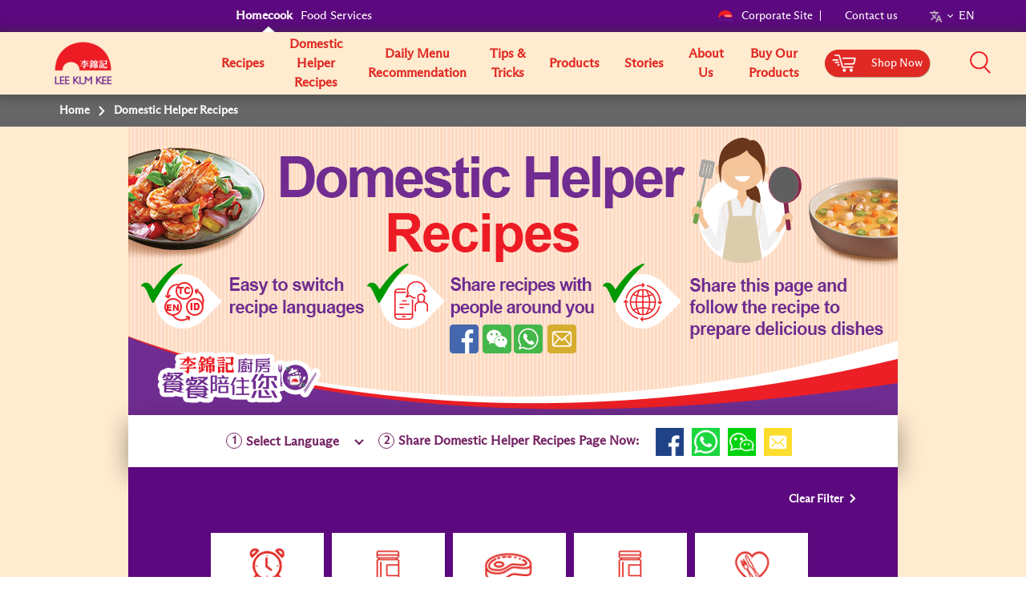

--- FILE ---
content_type: text/html; charset=utf-8
request_url: https://hk.lkk.com/en/recipes?type=maid-recipe
body_size: 16424
content:








<!DOCTYPE html>
<html lang="en" class="no-js HK">
<head>
    <meta charset="utf-8">
    <meta http-equiv="content-type" content="text/html; charset=utf-8">
    <meta http-equiv="X-UA-Compatible" content="IE=edge">
    <meta name="viewport" content="width=device-width, initial-scale=1, maximum-scale=1">
    <meta name="apple-mobile-web-app-capable" content="yes">
    <meta name="format-detection" content="telephone=no">
    <!--[if IE]>
    <link rel="shortcut icon" href="path/to/favicon.ico"/>
    <![endif]-->
    <link href="https://cdn-akamai.lkk.com/images/apple-touch-icon-precomposed.png" rel="apple-touch-icon-precomposed">
    <link href="https://cdn-akamai.lkk.com/images/favicon.png?v=2" rel="icon">
	<link rel="preload" as="image" href="https://cdn-akamai.lkk.com/images/lkk-icon-product.png">
	<link rel="preload" as="image" href="https://cdn-akamai.lkk.com/images/lkk-icon-status.png">
	<link rel="preload" as="image" href="https://cdn-akamai.lkk.com/images/lkk-icon-cooking.png">
	<link rel="preload" as="image" href="https://cdn-akamai.lkk.com/images/lkk-icon-social.png">
	<link rel="preload" as="image" href="https://cdn-akamai.lkk.com/images/lkk-icon-making.png">
    <link rel="canonical" href="https://hk.lkk.com/en/recipes?type=maid-recipe">
    <link rel="alternate" href="https://hk.lkk.com/id-id/recipes" hreflang="id-ID">
<link rel="alternate" href="https://hk.lkk.com/zh-hk/recipes" hreflang="zh-HK">




      <title id="titleOfRecipe">  Recipes | Lee Kum Kee Home | HONG KONG </title>
      <meta name="keywords" content="Lee Kum Kee">
      <meta name="description" content="Marinate, stir fry, dipping, dressing - Explore easy and delicious recipes, cooking with Lee Kum Kee sauces.
">
        <meta name="robots" content="index">
        <meta name="robots" content="follow">
<!-- Google Tag Manager -->
<script>(function(w,d,s,l,i){w[l]=w[l]||[];w[l].push({'gtm.start':
new Date().getTime(),event:'gtm.js'});var f=d.getElementsByTagName(s)[0],
j=d.createElement(s),dl=l!='dataLayer'?'&l='+l:'';j.async=true;j.src=
'https://www.googletagmanager.com/gtm.js?id='+i+dl;f.parentNode.insertBefore(j,f);
})(window,document,'script','dataLayer','GTM-KKCJTWPV');</script>
<!-- End Google Tag Manager -->

<!-- Google Tag Manager (noscript) -->
<noscript><iframe src="https://www.googletagmanager.com/ns.html?id=GTM-KKCJTWPV" height="0" width="0" style="display:none;visibility:hidden"></iframe></noscript>
<!-- End Google Tag Manager (noscript) -->





<!-- Google Tag Manager -->
<script>(function(w,d,s,l,i){w[l]=w[l]||[];w[l].push({'gtm.start':
new Date().getTime(),event:'gtm.js'});var f=d.getElementsByTagName(s)[0],
j=d.createElement(s),dl=l!='dataLayer'?'&l='+l:'';j.async=true;j.src=
'https://www.googletagmanager.com/gtm.js?id='+i+dl;f.parentNode.insertBefore(j,f);
})(window,document,'script','dataLayer','GTM-M67J4KT');</script>
<!-- End Google Tag Manager -->
<script async="" src="https://www.googletagmanager.com/gtag/js?id=UA-136762158-1"></script>
<script>
  window.dataLayer = window.dataLayer || [];
  function gtag(){dataLayer.push(arguments);}
  gtag('js', new Date());
  gtag('config', 'UA-136762158-1');
  gtag('config', 'UA-140305398-1');
</script>
<script>
  !function(f,b,e,v,n,t,s)
  {if(f.fbq)return;n=f.fbq=function(){n.callMethod?
  n.callMethod.apply(n,arguments):n.queue.push(arguments)};
  if(!f._fbq)f._fbq=n;n.push=n;n.loaded=!0;n.version='2.0';
  n.queue=[];t=b.createElement(e);t.async=!0;
  t.src=v;s=b.getElementsByTagName(e)[0];
  s.parentNode.insertBefore(t,s)}(window, document,'script',
  'https://connect.facebook.net/en_US/fbevents.js');
  fbq('init', '282145409221171');
  fbq('init', '566256610573170');
  fbq('track', 'PageView');
</script>
<noscript>
	<img height="1" width="1" style="display:none" src="https://www.facebook.com/tr?id=282145409221171&ev=PageView&noscript=1">
	<img height="1" width="1" style="display:none" src="https://www.facebook.com/tr?id=566256610573170&ev=PageView&noscript=1">    
</noscript>

<!-- Google tag (gtag.js) -->
<script async="" src="https://www.googletagmanager.com/gtag/js?id=AW-16512318582"></script>
<script>
  window.dataLayer = window.dataLayer || [];
  function gtag(){dataLayer.push(arguments);}
  gtag('js', new Date());

  gtag('config', 'AW-16512318582');
</script>


<!-- 
Start of global snippet: Please do not remove
Place this snippet between the <head> and </head> tags on every page of your site.
-->
<!-- Google tag (gtag.js) -->
<script async="" src="https://www.googletagmanager.com/gtag/js?id=DC-14377205"></script>
<script>
  window.dataLayer = window.dataLayer || [];
  function gtag(){dataLayer.push(arguments);}
  gtag('js', new Date());

  gtag('config', 'DC-14377205');
</script>
<!-- End of global snippet: Please do not remove -->

<!-- Google tag (gtag.js) -->
<script async="" src="https://www.googletagmanager.com/gtag/js?id=G-KBY66HXVJJ"></script> <script> window.dataLayer = window.dataLayer || []; function gtag(){dataLayer.push(arguments);} gtag('js', new Date()); gtag('config', 'G-KBY66HXVJJ'); </script>



    <meta property="og:title" content="Domestic Helper Recipes| Lee Kum Kee – Over 100 local home dish recipes in Chinese, English and Bahasa Indonesia - Lee Kum Kee">
        <meta property="og:image" content="https://cdn-akamai.lkk.com/-/media/001_recipe_media/415lkkcookingbanner960x360en.png?bc=white&amp;h=315&amp;w=600&amp;hash=FDA6085BEBDED0EB9F76211B36ADB7F6&amp;v=639047575485266621">
            <meta property="og:image:width" content="600">
            <meta property="og:image:height" content="315">
    <meta property="og:description" content="Easy to switch recipe languages for the domestic helper. Share this page and follow the recipe to prepare delicious dishes.">
    <meta property="og:url" content="https://hk.lkk.com/en/recipes?type=maid-recipe">



<meta name="twitter:card" content="summary">
    <meta name="twitter:site" content="Lee Kum Kee">
    <meta name="twitter:title" content="Domestic Helper Recipes| Lee Kum Kee – Over 100 local home dish recipes in Chinese, English and Bahasa Indonesia  - Lee Kum Kee">
    <meta name="twitter:description" content="Easy to switch recipe languages for the domestic helper. Share this page and follow the recipe to prepare delicious dishes.">
        <meta name="twitter:image" content="https://cdn-akamai.lkk.com/-/media/001_recipe_media/415lkkcookingbanner960x360en.png?bc=white&amp;hash=71043D704F9F32EB8B2839E7BC5531DB&amp;v=639047575485316623">
    <link href="https://cdn-akamai.lkk.com/styles/style.min.css" rel="stylesheet">

    <link href="https://hk.lkk.com/styles/style.print.min.css" rel="stylesheet" media="print">
    <!-- <link type="text/css" href="https://hk.lkk.com/css/custom_font.min.css" media="all" as="style">
	  <link rel="stylesheet" href="/styles/style.min.css">
	  <link rel="stylesheet" href="/styles/style.print.min.css" rel="stylesheet" media="print"> -->
	  <link type="text/css" as="style" href="https://fonts.googleapis.com/css?family=Kaushan+Script">
	  <link type="text/css" href="https://hk.lkk.com/css/custom_font.min.css" media="all" as="style">
	  
<!-- Google Tag Manager -->
<script>(function(w,d,s,l,i){w[l]=w[l]||[];w[l].push({'gtm.start':
new Date().getTime(),event:'gtm.js'});var f=d.getElementsByTagName(s)[0],
j=d.createElement(s),dl=l!='dataLayer'?'&l='+l:'';j.async=true;j.src=
'https://www.googletagmanager.com/gtm.js?id='+i+dl;f.parentNode.insertBefore(j,f);
})(window,document,'script','dataLayer','GTM-MGC4N3J');</script>
<!-- End Google Tag Manager -->
	  
</head>


<body data-fancybox-next="$name" data-fancybox-previous="$name" data-fancybox-close="$name">

  
  <div itemscope="" itemtype="https://schema.org/WebSite">
    <link itemprop="url" href="https://hk.lkk.com/en/recipes?type=maid-recipe">
    <meta itemprop="name" content="Lee Kum Kee">
  </div>
  

    <span class="persona"><input type="hidden" id="personaDet" name="home-cooks" value="home-cooks"><input type="hidden" id="personaTem" name="" value=""></span>
    <div class="wrapper ">
        <div class="preload">
            <div class="status"></div>
        </div>
        <header id="header">
            

<div class="head-menu">
  <div class="container">
      <div class="row">

          <div id="mainNav" class="main-menu collapse">

<ul class="menu1">
    <li>
    <a href="/en" title="Homecook" class="home-cooks">Homecook</a>
    </li>
    <li>
    <a href="/en/foodservices" title="Food Services" class="food-services">Food Services</a>
    </li>
</ul>              
              
                  <div class="menu2">
                      
                      
<p class="menu-right">&nbsp;</p>
<p class="menu-left"><a href="https://corporate.lkk.com" title="Corporate Site"><img alt="corporate bridge logo" src="https://cdn-akamai.lkk.com/images/LKKLogo-square.png" style="width:20px;">Corporate Site </a> </p>
<p><a href="/en/about-lkk/contact-us" title="Contact us">Contact us </a> </p>
<p class="visible-desktop">&nbsp;</p>


  <p class="language-chosen">
    <span class="language-chosen-child">
      <span> <img src="https://cdn-akamai.lkk.com/images/language.png"></span>
      <span class="arrow-language-chosen"><i></i></span>

          <span id="language">EN</span>
        <span class="language-dropdown">
              <span class="lang-item">
                <a href="/zh-hk/recipes?gad_campaignid=21509933679&amp;gad_source=1&amp;gbraid=0AAAAA9g1_HaWkuBNCRenA3F9b8rQJ0XTw&amp;ingredient=pork&amp;page=3">中文 / Chinese</a>
              </span>
                                  <span class="lang-item">
                <a href="/id-id/recipes?gad_campaignid=21509933679&amp;gad_source=1&amp;gbraid=0AAAAA9g1_HaWkuBNCRenA3F9b8rQJ0XTw&amp;ingredient=pork&amp;page=3">Bahasa Indonesia / Indonesian</a>
              </span>
        </span>
    </span>
  </p>
                  </div>

              


    <div class="head-main-top2" style="
    position: absolute;
    top: 59px;
    z-index: 1">
        <a href="/en/" title="Lee Kum Kee" class="logo2">
            <img src="https://cdn-akamai.lkk.com/images/LKKLogo-square.png" alt="Lee Kum Kee" style="margin-top: -20px; width:80px">
        </a>
    </div>
    <ul class="menu3">
            <li class="">
                					  <a href="/en/recipes" target="_self" title="Recipes">Recipes</a>
				
				
					
            </li>
            <li class="">
                                    <a href="/en/recipes?type=maid-recipe" target="_self" title="Domestic Helper Recipes">

                        <span>Domestic Helper Recipes</span>
                    </a>
				
				
					
            </li>
            <li class="">
                					  <a href="/en/daily-menu-recommendation" target="_self" title="Daily Menu Recommendation">Daily Menu Recommendation</a>
				
				
					
            </li>
            <li class="">
                					  <a href="/en/cooking-stories?category=cooking-tips" target="_self" title="Tips &amp; Tricks">Tips &amp; Tricks</a>
				
				
					
            </li>
            <li class="">
                                     <a href="javascript:void(0);" target="_self" title="Products" aria-expanded="false">Products</a>
				
				
					
                    <div class="submenu1 submenu-3col">
                        <ul class="list-unstyled sub-level1">
                                    <li>
                                        <a target="_self" href="/en/products/saucetype/oyster-sauce" title="Oyster Sauce">Oyster Sauce</a>
                                    </li>
                                    <li>
                                        <a target="_self" href="/en/products/saucetype/soy-sauce" title="Soy Sauce">Soy Sauce</a>
                                    </li>
                                    <li>
                                        <a target="_self" href="/en/products/saucetype/chili-sauce" title="Chilli Sauce">Chilli Sauce</a>
                                    </li>
                                    <li>
                                        <a target="_self" href="/en/products/saucetype/xo-sauce" title="XO Sauce">XO Sauce</a>
                                    </li>
                                    <li>
                                        <a target="_self" href="/en/products/saucetype/即食食品" title="Ready-to-Eat Food">Ready-to-Eat Food</a>
                                    </li>
                                    <li>
                                        <a target="_self" href="/en/products/saucetype/basic-cooking-sauces" title="Basic Cooking Sauce">Basic Cooking Sauce</a>
                                    </li>
                                    <li>
                                        <a target="_self" href="/en/products/saucetype/Vinegar" title="Vinegar">Vinegar</a>
                                    </li>
                                    <li>
                                        <a target="_self" href="/en/products/saucetype/convenience-sauce" title="Convenience Sauce">Convenience Sauce</a>
                                    </li>
                                    <li>
                                        <a target="_self" href="/en/products/saucetype/dressing" title="Dressing / Sauce for Cold Dish">Dressing / Sauce for Cold Dish</a>
                                    </li>
                                    <li>
                                        <a target="_self" href="/en/products/saucetype/menu-oriented-sauce" title="Menu-oriented Sauce">Menu-oriented Sauce</a>
                                    </li>
                                    <li>
                                        <a target="_self" href="/en/products/saucetype/soup-base" title="Soup Base">Soup Base</a>
                                    </li>
                                    <li>
                                        <a target="_self" href="/en/products/saucetype/seasoning-powder" title="Seasoning Powder">Seasoning Powder</a>
                                    </li>
                                    <li>
                                        <a target="_self" href="/en/products/saucetype/chicken-powder-or-chicken-broth" title="Chicken Powder / Chicken Broth">Chicken Powder / Chicken Broth</a>
                                    </li>
                                    <li>
                                        <a target="_self" href="/en/products/saucetype/spice" title="Spice">Spice</a>
                                    </li>
                                    <li>
                                        <a target="_self" href="/en/products/saucetype/ready-to-eat-gourmet" title="Ready-to-Eat Gourmet">Ready-to-Eat Gourmet</a>
                                    </li>
                                    <li>
                                        <a target="_self" href="/en/products/saucetype/料酒" title="Wine">Wine</a>
                                    </li>
                        </ul>
                    </div>
                    <input type="hidden" id="renderingID" name="renderingID" value="384DDCCF986E4F429EE2DB350CA7F801">
            </li>
            <li class="">
                					 <a href="/en/cooking-stories" target="_self" title="Stories" aria-expanded="false">Stories</a>
				
				
					
                    <div class="submenu1">
                        <ul class="list-unstyled sub-level1">
                                    <li>
                                        <a href="/en/the-worlds-50-best-restaurants" target="_self" title="Behind The Best">
                                            Behind The Best
                                        </a>
                                    </li>

                                    <li>
                                        <a href="/en/cooking-stories?category=cooking-inspiration" title="Cooking Inspiration">Cooking Inspiration</a>
                                    </li>
                                    <li>
                                        <a href="/en/cooking-stories?category=cooking-tips" title="Cooking Tips">Cooking Tips</a>
                                    </li>
                                    <li>
                                        <a href="/en/cooking-stories?category=chinese-food-culture" title="Chinese Food Culture">Chinese Food Culture</a>
                                    </li>
                                                            <li>
                                    <a href="/en/social" title="Social Munchies">Social Munchies</a>
                                </li>
                        </ul>
                    </div>
            </li>
            <li class="">
                                     <a href="javascript:void(0);" target="_self" title="About Us" aria-expanded="false">About Us</a>
				
				
					
                        <div class="submenu1 ">
                            <ul class="list-unstyled sub-level1">
                                    <li>
                                        <a href="/en/about-lkk/overview" target="_self" title="Overview">Overview</a>
                                    </li>
                                    <li>
                                        <a href="/en/about-lkk/our-vision-mission-core-values" target="_self" title="Our Vision, Mission and Values & Leadership">Our Vision, Mission and Values & Leadership</a>
                                    </li>
                                    <li>
                                        <a href="/en/about-lkk/our-corporate-logo" target="_self" title="Our Corporate Logo">Our Corporate Logo</a>
                                    </li>
                                    <li>
                                        <a href="/en/about-lkk/our-brand" target="_self" title="Our Brand">Our Brand</a>
                                    </li>
                                    <li>
                                        <a href="/en/about-lkk/contact-us" target="_self" title="Contact Us">Contact Us</a>
                                    </li>
                            </ul>
                        </div>
            </li>
            <li class="">
                					  <a href="https://shop.lkk.com/" target="_blank" title="Buy Our Products">Buy Our Products</a>
				
				
					
            </li>
            <li class="">
                					 <a class="cartBtn" href="https://shop.lkk.com/" target="_self" title="Shop Now" id="skip-to-content-btn" aria-expanded="false"> 
					    <button type="button" class="cartBtnLeft"> <img alt="" src="https://cdn-akamai.lkk.com/images/shoppingcarticon.png" width="30" height="22"> </button>
                        <button type="button" class="cartBtnRight"> Shop Now </button></a>
				
				
					
            </li>
    </ul>
<script src="https://cdnjs.cloudflare.com/ajax/libs/jquery/3.3.1/jquery.min.js"></script>
<link href="https://cdnjs.cloudflare.com/ajax/libs/select2/4.0.7/css/select2.min.css" rel="stylesheet">
<script src="https://cdnjs.cloudflare.com/ajax/libs/select2/4.0.7/js/select2.min.js"></script>


          </div>
<div class="head-group1">
<a class="cartBtnMobile" href="https://shop.lkk.com/">
<button type="button" class="cartBtnLeftMobile">
<img alt="" src="https://cdn-akamai.lkk.com/images/shoppingcarticon.png" width="25" height="25">
</button>
<button type="button" class="cartBtnRightMobile">
Shop Now
</button>
</a>
<div class="search-box"><a title="Search" aria-controls="mainSearch" aria-expanded="false" data-target="#mainSearch" data-toggle="collapse" class="collapsed search-control" href="javascript:void(0)"><span class="icon"><img alt="Search" src="https://cdn-akamai.lkk.com/images/searchicon.png" style="width:26px;" role="button"></span></a><nav id="mainSearch" class="main-search collapse">
<div class="form search-form">
<div class="form-group"><input title="Search for products, recipes &amp; articles" type="search" placeholder="Search for products, recipes &amp; articles" class="form-control global-search"><a href="javascript:void(0)" title="search" data-target="#mainSearch" data-toggle="collapse" class="search-btn-close"><span class="ico ico-close"><img src="https://cdn-akamai.lkk.com/images/iconsClose.png" alt="Close Search Box" role="button"></span></a></div>
</div>
</nav></div>
<a href="javascript:void(0)" aria-controls="mainNav" aria-expanded="false" data-target="#mainNav" data-toggle="collapse" title="Search" class="btn-menu collapsed visible-mobile"><span class="icon-bar"><span class="sr-only">Mobile Menu</span></span></a></div>
          
      </div>
  </div>
  
</div>
<div class="head-main-top">
<div class="container">
<div class="row"><a href="/en" title="Lee Kum Kee" class="Lee Kum Kee 130th anniversary logo - Red background"><img src="https://cdn-akamai.lkk.com/images/LKKLogo-square.png" alt="Lee Kum Kee 130th anniversary logo - Red background" style="margin-top:-7px; width: 60px;"></a></div>
</div>
  
</div>

        </header>
        


<nav class="breadcrumb" aria-label="breadcrumb">
    <div class="container">
        <div class="row">
            <ul class="list-unstyled">
                    <li>
                                <span>
Home                                </span>
                    </li>
                    <li>
                            <span>
Domestic Helper Recipes                            </span>
                    </li>
            </ul>
        </div>
    </div>
</nav>

		
		
        <div id="main" role="main">
		
		
		
		
		
		
		
	
            
<span class="persona"><input type="hidden" id="personaDet" name="home-cooks" value="home-cooks"></span>




<div class="section-block recipe-listing-page-filter ">
  <input type="hidden" value="en" id="recipe-listing-lang" name="recipe-listing-lang">
  <div class="container">
    <span class="hide all-text-recipe-filter">All</span>
    <div class="row">
          <div class="recipe-landing-banner recipe-landing-banner--custom">
		  
            <img src="https://cdn-akamai.lkk.com/-/media/001_recipe_media/415lkkcookingbanner960x360en.png?mh=360&amp;mw=960&amp;hash=4C362B755A8C99B7311CF1B67DB58265" alt="LKK_Website_Banner_2_960x360px_AW-01" class="img--desktop" loading="lazy">
            <img src="https://cdn-akamai.lkk.com/-/media/001_recipe_media/415lkkcookingbanner650x325en.png?mh=325&amp;mw=650&amp;hash=1FEA19C00E0A82B94CE1AC35D46F8D39" alt="" class="img--mobile" loading="lazy">
          </div>
    <div class="section-share-des">
        <div data-url-en="https://hk.lkk.com/en/recipes?type=maid-recipe" data-title-en='Domestic Helper Recipes| Lee Kum Kee – Over 100 local home dish recipes in Chinese, English and Bahasa Indonesia| HONG KONG' data-url-id-id="https://hk.lkk.com/id-id//" data-title-id-id=' Resep untuk pembantu | Lee Kum Kee – Lebih dari 100 resep masakan rumah lokal dalam bahasa Cina, Inggris dan Bahasa Indonesia| HONG KONG' data-url-zh-hk="https://hk.lkk.com/zh-hk/recipes?type=maid-recipe" data-title-zh-hk='家傭易煮食譜|李錦記 - 過百道港式家常菜  中英印對照  | HONG KONG' class="share-page-lang">
            <div data-number="1" class="select-lang">
                <div class="lang-dropdown">
                    <button type="button" data-number="1" data-selected="Select Language" class="lang-btn">Select Language</button>
                    <ul class="lang-menu" style="">
                            <li data-value="en">English</li>
                            <li data-value="id-id">Indonesian</li>
                            <li data-value="zh-hk">Chinese</li>
                    </ul>
                    <div class="arrow-lang-toggle"><i> </i></div>
                </div>
            </div>
            <div data-number="2" class="share-title"><span>Share Domestic Helper Recipes Page Now:</span></div>
            <div class="share-btn-block">
			
			<a title="Facebook" class="addthis_button_facebook at300b" href="#"><img loading="lazy" src="https://cdn-akamai.lkk.com/images/f-fb.png" alt="Facebook"></a><a title="WhatApp" class="addthis_button_whatsapp at300b" target="_blank" href="#"><img loading="lazy" src="https://cdn-akamai.lkk.com/images/whatapp-icon.png" alt="whatapp"></a><a title="WeChat" class="addthis_button_wechat at300b" target="_blank" href="#"><img loading="lazy" src="https://cdn-akamai.lkk.com/images/wechat-icon.png" alt="wechat"></a><a title="Email" class="addthis_button_mailto at300b" href="https://v1.addthis.com/live/redirect/?url=mailto%3A%3Fbody%3Dhttp%253A%252F%252Flkkfe.local%252FThe%252520final%252520link%2523.XuZfzBR0jvE.mailto%26subject%3DLee%2520Kum%2520Kee&amp;uid=5ee65fcc2d59e480&amp;pub=ra-59cdc4f1d695dc63&amp;rev=v8.28.6-wp&amp;per=undefined&amp;pco=tbx-300"><img loading="lazy" src="https://cdn-akamai.lkk.com/images/f-mes.png" alt="Message"></a></div>
        </div>
    </div>
      <div class="recipe-filter recipe-filter--hk visible-desktop filter-form">
        
        <a href="javascript:void(0)" onclick="RecipeClearFilter(&#39;384DDCCF986E4F429EE2DB350CA7F801&#39;, 12, &#39;E7C5B915524B44B4BE9A4699E5B3BB13&#39;)" title="Clear Filter" class="btns btn-recipe-clear btn-clear-filter" aria-describedby="filter-instructions">
            Clear Filter
			
																							  
				   
        </a>
		
        <p id="filter-instructions-1" class="sr-only">Clicking on the following interactive elements will update the content below</p>
        <div class="filter-list text-center" id="aria-recipe-filter-desktop">
        
        <ul>
            <li class="filter-item">
              <div class="filter-icon">
			  
                
                <img loading="lazy" src="https://cdn-akamai.lkk.com/images/icon-recipe-time.png" alt="">
                
                <span id="Time-require-text">Time require</span>
              </div>
              <div class="dropdown">
                
                <button style="background-color: #FFEBCF" data-toggle="dropdown" class="btns desktop-time-require-btn dropdown-button" id="Time-require" aria-labelledby="Time-require Time-require-text" aria-expanded="false" data-lang-text="All">All</button>
                <ul class="dropdown-menu" id="f-recipe-time-require">
				
				
                  <li class="All" aria-data-filter="">
                    <a href="javascript:void(0)">
                         <span>All</span>
                    </a>
                  </li>
                <li class="easy-recipes" aria-data-filter="easy-recipes" id="easy-recipes">
                    <a href="javascript:void(0)">
                        <span>Easy Recipes</span>
                    </a>
                </li>
                <li class="less-than-15-mins" aria-data-filter="less-than-15-mins" id="less-than-15-mins">
                    <a href="javascript:void(0)">
                        <span>Less Than 15 mins</span>
                    </a>
                </li>
                <li class="less-than-30-mins" aria-data-filter="less-than-30-mins" id="less-than-30-mins">
                    <a href="javascript:void(0)">
                        <span>Less Than 30 mins</span>
                    </a>
                </li>
                <li class="less-than-60-mins" aria-data-filter="less-than-60-mins" id="less-than-60-mins">
                    <a href="javascript:void(0)">
                        <span>Less Than 60 mins</span>
                    </a>
                </li>
                <li class="over-60-mins" aria-data-filter="over-60-mins" id="over-60-mins">
                    <a href="javascript:void(0)">
                        <span>Over 60 mins</span>
                    </a>
                </li>
                <li class="quick-recipes" aria-data-filter="quick-recipes" id="quick-recipes">
                    <a href="javascript:void(0)">
                        <span>Quick Recipes</span>
                    </a>
                </li>
                </ul>
              </div>
            </li>
                      <li class="filter-item">
			
              <div class="filter-icon">
              
              <img loading="lazy" src="https://cdn-akamai.lkk.com/images/icon-recipe-sauce.png" alt="">
              
              <span id="Sauce-type-text">Sauce Type</span></div>
              <div class="dropdown">
              
                <button style="background-color: #FFEBCF" data-toggle="dropdown" class="btns f-desktop-sauce-btn dropdown-button" id="Sauce-type" aria-labelledby="Sauce-type Sauce-type-text" aria-expanded="false" data-lang-text="All">All</button>
                <ul class="dropdown-menu" id="f-recipe-sauce-type">
                    <li class="All" aria-data-filter="">
                        <a href="javascript:void(0)">
                            <span>All</span>
                        </a>
                    </li>
                <li class="oyster-sauce" aria-data-filter="oyster-sauce" id="oyster-sauce">
                    <a href="javascript:void(0)">
                        <span>Oyster Sauce</span>
                    </a>
                </li>
                <li class="soy-sauce" aria-data-filter="soy-sauce" id="soy-sauce">
                    <a href="javascript:void(0)">
                        <span>Soy Sauce</span>
                    </a>
                </li>
                <li class="chili-sauce" aria-data-filter="chili-sauce" id="chili-sauce">
                    <a href="javascript:void(0)">
                        <span>Chilli Sauce</span>
                    </a>
                </li>
                <li class="xo-sauce" aria-data-filter="xo-sauce" id="xo-sauce">
                    <a href="javascript:void(0)">
                        <span>XO Sauce</span>
                    </a>
                </li>
                <li class="即食食品" aria-data-filter="即食食品" id="即食食品">
                    <a href="javascript:void(0)">
                        <span>Ready-to-Eat Food</span>
                    </a>
                </li>
                <li class="cooking-and-dipping-sauce" aria-data-filter="cooking-and-dipping-sauce" id="cooking-and-dipping-sauce">
                    <a href="javascript:void(0)">
                        <span>Cooking and Dipping Sauce</span>
                    </a>
                </li>
                <li class="basic-cooking-sauces" aria-data-filter="basic-cooking-sauces" id="basic-cooking-sauces">
                    <a href="javascript:void(0)">
                        <span>Basic Cooking Sauce</span>
                    </a>
                </li>
                <li class="Vinegar" aria-data-filter="Vinegar" id="Vinegar">
                    <a href="javascript:void(0)">
                        <span>Vinegar</span>
                    </a>
                </li>
                <li class="convenience-sauce" aria-data-filter="convenience-sauce" id="convenience-sauce">
                    <a href="javascript:void(0)">
                        <span>Convenience Sauce</span>
                    </a>
                </li>
                <li class="dressing" aria-data-filter="dressing" id="dressing">
                    <a href="javascript:void(0)">
                        <span>Dressing / Sauce for Cold Dish</span>
                    </a>
                </li>
                <li class="menu-oriented-sauce" aria-data-filter="menu-oriented-sauce" id="menu-oriented-sauce">
                    <a href="javascript:void(0)">
                        <span>Menu-oriented Sauce</span>
                    </a>
                </li>
                <li class="soup-base" aria-data-filter="soup-base" id="soup-base">
                    <a href="javascript:void(0)">
                        <span>Soup Base</span>
                    </a>
                </li>
                <li class="seasoning-powder" aria-data-filter="seasoning-powder" id="seasoning-powder">
                    <a href="javascript:void(0)">
                        <span>Seasoning Powder</span>
                    </a>
                </li>
                <li class="chicken-powder-or-chicken-broth" aria-data-filter="chicken-powder-or-chicken-broth" id="chicken-powder-or-chicken-broth">
                    <a href="javascript:void(0)">
                        <span>Chicken Powder / Chicken Broth</span>
                    </a>
                </li>
                <li class="spice" aria-data-filter="spice" id="spice">
                    <a href="javascript:void(0)">
                        <span>Spice</span>
                    </a>
                </li>
                <li class="japanese-and-korean-range" aria-data-filter="japanese-and-korean-range" id="japanese-and-korean-range">
                    <a href="javascript:void(0)">
                        <span>Japanese and Korean Range</span>
                    </a>
                </li>
                <li class="other-sauces" aria-data-filter="other-sauces" id="other-sauces">
                    <a href="javascript:void(0)">
                        <span>Others</span>
                    </a>
                </li>
                <li class="concentrated-chicken-bouillon" aria-data-filter="concentrated-chicken-bouillon" id="concentrated-chicken-bouillon">
                    <a href="javascript:void(0)">
                        <span>Concentrated Chicken Bouillon</span>
                    </a>
                </li>
                <li class="minced-garlic" aria-data-filter="minced-garlic" id="minced-garlic">
                    <a href="javascript:void(0)">
                        <span>Minced Garlic</span>
                    </a>
                </li>
                <li class="premium-dark-soy" aria-data-filter="premium-dark-soy" id="premium-dark-soy">
                    <a href="javascript:void(0)">
                        <span>Premium Dark Soy</span>
                    </a>
                </li>
                <li class="premium-soy" aria-data-filter="premium-soy" id="premium-soy">
                    <a href="javascript:void(0)">
                        <span>Premium Soy</span>
                    </a>
                </li>
                <li class="pure-black-sesame-oil" aria-data-filter="pure-black-sesame-oil" id="pure-black-sesame-oil">
                    <a href="javascript:void(0)">
                        <span>Pure Black Sesame Oil</span>
                    </a>
                </li>
                <li class="pure-sesame" aria-data-filter="pure-sesame" id="pure-sesame">
                    <a href="javascript:void(0)">
                        <span>Pure Sesame</span>
                    </a>
                </li>
                <li class="pure-sesame-oil" aria-data-filter="pure-sesame-oil" id="pure-sesame-oil">
                    <a href="javascript:void(0)">
                        <span>Pure Sesame Oil</span>
                    </a>
                </li>
                <li class="ready-to-eat-gourmet" aria-data-filter="ready-to-eat-gourmet" id="ready-to-eat-gourmet">
                    <a href="javascript:void(0)">
                        <span>Ready-to-Eat Gourmet</span>
                    </a>
                </li>
                <li class="即食鮑魚系列" aria-data-filter="即食鮑魚系列" id="即食鮑魚系列">
                    <a href="javascript:void(0)">
                        <span>Ready-to-Eat Gourmet </span>
                    </a>
                </li>
                <li class="料酒" aria-data-filter="料酒" id="料酒">
                    <a href="javascript:void(0)">
                        <span>Wine</span>
                    </a>
                </li>
                </ul>
              </div>
            </li>
                      <li class="filter-item">
              <div class="filter-icon">
			  
        
			  <img loading="lazy" src="https://cdn-akamai.lkk.com/images/icon-recipe-meat.png" alt="">
        
        <span id="Ingredient-text">Ingredient</span></div>
              <div class="dropdown">
                
                <button style="background-color: #FFEBCF" data-toggle="dropdown" class="btns f-desktop-ingredient-btn dropdown-button" id="Ingredient" aria-labelledby="Ingredient Ingredient-text" aria-expanded="false" data-lang-text="All">All</button>
                <ul class="dropdown-menu" id="f-recipe-ingredient">
                    <li class="All" aria-data-filter="">
                        <a href="javascript:void(0)">
                            <span>All</span>
                        </a>
                    </li>
                <li class="鮑魚" aria-data-filter="鮑魚" id="鮑魚">
                    <a href="javascript:void(0)">
                        <span>Abalone</span>
                    </a>
                </li>
                <li class="beef" aria-data-filter="beef" id="beef">
                    <a href="javascript:void(0)">
                        <span>Beef</span>
                    </a>
                </li>
                <li class="chicken" aria-data-filter="chicken" id="chicken">
                    <a href="javascript:void(0)">
                        <span>Chicken</span>
                    </a>
                </li>
                <li class="duck" aria-data-filter="duck" id="duck">
                    <a href="javascript:void(0)">
                        <span>Duck</span>
                    </a>
                </li>
                <li class="egg" aria-data-filter="egg" id="egg">
                    <a href="javascript:void(0)">
                        <span>Egg</span>
                    </a>
                </li>
                <li class="lamb" aria-data-filter="lamb" id="lamb">
                    <a href="javascript:void(0)">
                        <span>Lamb</span>
                    </a>
                </li>
                <li class="pork" aria-data-filter="pork" id="pork">
                    <a href="javascript:void(0)">
                        <span>Pork</span>
                    </a>
                </li>
                <li class="rice-or-noodle" aria-data-filter="rice-or-noodle" id="rice-or-noodle">
                    <a href="javascript:void(0)">
                        <span>Rice or Noodle</span>
                    </a>
                </li>
                <li class="seafood" aria-data-filter="seafood" id="seafood">
                    <a href="javascript:void(0)">
                        <span>Seafood</span>
                    </a>
                </li>
                <li class="tofu" aria-data-filter="tofu" id="tofu">
                    <a href="javascript:void(0)">
                        <span>Tofu</span>
                    </a>
                </li>
                <li class="turkey" aria-data-filter="turkey" id="turkey">
                    <a href="javascript:void(0)">
                        <span>Turkey</span>
                    </a>
                </li>
                <li class="vegetable" aria-data-filter="vegetable" id="vegetable">
                    <a href="javascript:void(0)">
                        <span>Vegetable</span>
                    </a>
                </li>
                </ul>
              </div>
            </li>
                      <li class="filter-item">
			
              
              <div class="filter-icon"><img loading="lazy" src="https://cdn-akamai.lkk.com/images/icon-recipe-sauce.png" alt="">
              
              <span id="Meal-text">Meal</span></div>
              <div class="dropdown">
                
                <button style="background-color: #FFEBCF" data-toggle="dropdown" class="btns f-desktop-meal-btn dropdown-button" id="Meal" aria-labelledby="Meal Meal-text" aria-expanded="false" data-lang-text="All">All</button>
                <ul class="dropdown-menu" id="f-recipe-meal">
                    <li class="All" aria-data-filter="">
                        <a href="javascript:void(0)">
                            <span>All</span>
                        </a>
                    </li>
                    <li class="appetizer" aria-data-filter="appetizer" id="appetizer">
                        <a href="javascript:void(0)">
                            <span>Appetizer</span>
                        </a>
                    </li>
                    <li class="breakfast" aria-data-filter="breakfast" id="breakfast">
                        <a href="javascript:void(0)">
                            <span>Breakfast</span>
                        </a>
                    </li>
                    <li class="dessert" aria-data-filter="dessert" id="dessert">
                        <a href="javascript:void(0)">
                            <span>Dessert</span>
                        </a>
                    </li>
                    <li class="dinner" aria-data-filter="dinner" id="dinner">
                        <a href="javascript:void(0)">
                            <span>Dinner</span>
                        </a>
                    </li>
                    <li class="lunch" aria-data-filter="lunch" id="lunch">
                        <a href="javascript:void(0)">
                            <span>Lunch</span>
                        </a>
                    </li>
                    <li class="salad" aria-data-filter="salad" id="salad">
                        <a href="javascript:void(0)">
                            <span>Salad</span>
                        </a>
                    </li>
                </ul>
              </div>
            </li>
                      <li class="filter-item">
              <div class="filter-icon">
			  
        
			  <img loading="lazy" src="https://cdn-akamai.lkk.com/images/icon-recipe-dietary.png" alt="">
          
          <span id="Dietary-text">Dietary</span></div>
              <div class="dropdown">
                
                <button style="background-color: #FFEBCF" data-toggle="dropdown" class="btns f-desktop-dietary-btn dropdown-button" id="Dietary" aria-labelledby="Dietary Dietary-text" aria-expanded="false" data-lang-text="All">All</button>
                <ul class="dropdown-menu" id="f-recipe-dietary">
                    <li class="All" aria-data-filter="">
                        <a href="javascript:void(0)">
                            <span>All</span>
                        </a>
                    </li>
                <li class="healthy" aria-data-filter="healthy" id="healthy">
                    <a href="javascript:void(0)">
                        <span>Healthy</span>
                    </a>
                </li>
                <li class="vegetarian" aria-data-filter="vegetarian" id="vegetarian">
                    <a href="javascript:void(0)">
                        <span>Vegetarian</span>
                    </a>
                </li>
                </ul>
              </div>
            </li>
                      <li class="filter-item">
              <div class="filter-icon">
			  
        
			  <img loading="lazy" src="https://cdn-akamai.lkk.com/images/icon-recipe-cuisine.png" alt="">
          
          <span id="Cuisine-text">Cuisine</span></div>
              <div class="dropdown">
                
                <button style="background-color: #FFEBCF" data-toggle="dropdown" class="btns f-desktop-cuisine-btn dropdown-button" id="Cuisine" aria-labelledby="Cuisine Cuisine-text" aria-expanded="false">All</button>
                <ul class="dropdown-menu" id="f-recipe-cuisine">
                    <li class="All" aria-data-filter="">
                        <a href="javascript:void(0)">
                            <span>All</span>
                        </a>
                    </li>
                <li class="chinese-food" aria-data-filter="chinese-food" id="chinese-food">
                    <a href="javascript:void(0)">
                        <span>Chinese Food</span>
                    </a>
                </li>
                <li class="asian-food" aria-data-filter="asian-food" id="asian-food">
                    <a href="javascript:void(0)">
                        <span>Asian Food</span>
                    </a>
                </li>
                <li class="fusion" aria-data-filter="fusion" id="fusion">
                    <a href="javascript:void(0)">
                        <span>Fusion</span>
                    </a>
                </li>
                </ul>
              </div>
            </li>
		   </ul>
        </div>
       
        <p class="text-center pvn">
          <a href="javascript:void(0)" id="test" title="Find Recipe" class="btns lkk-btn-secondary" onclick="SearchRecipe(&#39;384DDCCF986E4F429EE2DB350CA7F801&#39;,&#39;&#39;,0,12,&#39;E7C5B915524B44B4BE9A4699E5B3BB13&#39;); setFocus();">
            <span class="inner-btns">Find Recipe</span>
            <i class="lkks making-icon"> <!--<img src="/images/icon-cny-recipe-filter.png" alt="Find Recipe" class="square-65">--></i>
          </a>
        </p>
      </div>
    </div>
  </div>
</div>
<div class="section-block">
  <div class="container">
    <div class="row">
      <div class="recipe-content " id="aria-recipe-sortby" style="padding-top:30px">
        <div class="pre-loading"><img src="https://cdn-akamai.lkk.com/images/loading.gif" alt="Loading"></div>
        
        <h2 class="main-title text-center" id="f-recipe-result-text">
          All Recipes
        </h2>
    <div class="section-share-mob">
        <div data-url-en="https://hk.lkk.com/en/recipes?type=maid-recipe" data-title-en='Domestic Helper Recipes| Lee Kum Kee – Over 100 local home dish recipes in Chinese, English and Bahasa Indonesia| HONG KONG' data-url-id-id="https://hk.lkk.com/id-id//" data-title-id-id=' Resep untuk pembantu | Lee Kum Kee – Lebih dari 100 resep masakan rumah lokal dalam bahasa Cina, Inggris dan Bahasa Indonesia| HONG KONG' data-url-zh-hk="https://hk.lkk.com/zh-hk/recipes?type=maid-recipe" data-title-zh-hk='家傭易煮食譜|李錦記 - 過百道港式家常菜  中英印對照  | HONG KONG' class="share-page-lang">
            <div data-number="1" class="select-lang">
                <div class="lang-dropdown">
                    <button type="button" data-number="1" data-selected="Select Language" class="lang-btn">Select Language</button>
                    <ul class="lang-menu" style="">
                            <li data-value="en">English</li>
                            <li data-value="id-id">Indonesian</li>
                            <li data-value="zh-hk">Chinese</li>
                    </ul>
                    <div class="arrow-lang-toggle"><i> </i></div>
                </div>
            </div>
            <div data-number="2" class="share-title"><span>Share Domestic Helper Recipes Page Now:</span></div>
            <div class="share-btn-block">
			
			<a title="Facebook" class="addthis_button_facebook at300b" href="#"><img loading="lazy" src="https://cdn-akamai.lkk.com/images/f-fb.png" alt="Facebook"></a><a title="WhatApp" class="addthis_button_whatsapp at300b" target="_blank" href="#"><img loading="lazy" src="https://cdn-akamai.lkk.com/images/whatapp-icon.png" alt="whatapp"></a><a title="WeChat" class="addthis_button_wechat at300b" target="_blank" href="#"><img loading="lazy" src="https://cdn-akamai.lkk.com/images/wechat-icon.png" alt="wechat"></a><a title="Email" class="addthis_button_mailto at300b" href="https://v1.addthis.com/live/redirect/?url=mailto%3A%3Fbody%3Dhttp%253A%252F%252Flkkfe.local%252FThe%252520final%252520link%2523.XuZfzBR0jvE.mailto%26subject%3DLee%2520Kum%2520Kee&amp;uid=5ee65fcc2d59e480&amp;pub=ra-59cdc4f1d695dc63&amp;rev=v8.28.6-wp&amp;per=undefined&amp;pco=tbx-300"><img loading="lazy" src="https://cdn-akamai.lkk.com/images/f-mes.png" alt="Message"></a></div>
        </div>
    </div>
                  <p class="main-title recipe-quantity ">
            <span class="title-label" id="f-recipe-total">
210 Recipes            </span>
          </p>

        <div class="filter-sort visible-mobile" id="aria-recipe-filter-mobile">
          <div class="panel-box">
            <div class="filter-box ">
              <span aria-controls="FilterBox2" aria-expanded="true" data-target="#FilterBox2" data-toggle="collapse" role="button" class="collapsed visible-mobile">
                Filter
              </span>
            </div>
              <div class="sort-box">
                <div class="dropdown">
                  <span data-toggle="dropdown" class="btns f-mobile-sortby-btn">Sort By</span>
                  <ul class="dropdown-menu" id="f-recipe-sortby-mobile" style="margin-left:-6px">
                      <li class="newest-first" aria-data-filter="newest-first" onclick="SortRecipe(&#39;&#39;,&#39;&#39;,&#39;&#39;,&#39;&#39;,&#39;&#39;,&#39;&#39;,&#39;384DDCCF986E4F429EE2DB350CA7F801&#39;,&#39;newest-first&#39;,&#39;&#39;,0,12,&#39;E7C5B915524B44B4BE9A4699E5B3BB13&#39;)"><span>Newest First</span></li>
                      <li class="oldest-first" aria-data-filter="oldest-first" onclick="SortRecipe(&#39;&#39;,&#39;&#39;,&#39;&#39;,&#39;&#39;,&#39;&#39;,&#39;&#39;,&#39;384DDCCF986E4F429EE2DB350CA7F801&#39;,&#39;oldest-first&#39;,&#39;&#39;,0,12,&#39;E7C5B915524B44B4BE9A4699E5B3BB13&#39;)"><span>Oldest First</span></li>
                      <li class="a-z" aria-data-filter="a-z" onclick="SortRecipe(&#39;&#39;,&#39;&#39;,&#39;&#39;,&#39;&#39;,&#39;&#39;,&#39;&#39;,&#39;384DDCCF986E4F429EE2DB350CA7F801&#39;,&#39;a-z&#39;,&#39;&#39;,0,12,&#39;E7C5B915524B44B4BE9A4699E5B3BB13&#39;)"><span>Alphabetical: A – Z</span></li>
                      <li class="z-a" aria-data-filter="z-a" onclick="SortRecipe(&#39;&#39;,&#39;&#39;,&#39;&#39;,&#39;&#39;,&#39;&#39;,&#39;&#39;,&#39;384DDCCF986E4F429EE2DB350CA7F801&#39;,&#39;z-a&#39;,&#39;&#39;,0,12,&#39;E7C5B915524B44B4BE9A4699E5B3BB13&#39;)"><span>Alphabetical: Z – A</span></li>
                      <li class="recommended" aria-data-filter="recommended" onclick="SortRecipe(&#39;&#39;,&#39;&#39;,&#39;&#39;,&#39;&#39;,&#39;&#39;,&#39;&#39;,&#39;384DDCCF986E4F429EE2DB350CA7F801&#39;,&#39;recommended&#39;,&#39;&#39;,0,12,&#39;E7C5B915524B44B4BE9A4699E5B3BB13&#39;)"><span>Recommended</span></li>
                      <li class="most-likes" aria-data-filter="most-likes" onclick="SortRecipe(&#39;&#39;,&#39;&#39;,&#39;&#39;,&#39;&#39;,&#39;&#39;,&#39;&#39;,&#39;384DDCCF986E4F429EE2DB350CA7F801&#39;,&#39;most-likes&#39;,&#39;&#39;,0,12,&#39;E7C5B915524B44B4BE9A4699E5B3BB13&#39;)"><span>Most Likes</span></li>
                  </ul>
                </div>
              </div>
          </div>
          <div id="FilterBox2" class="list-box collapse filter-form">
          
            <ul class="filter-list">
                <li class="filter-item">
                  <div class="filter-icon">
				  
                    <img loading="lazy" src="https://cdn-akamai.lkk.com/images/icon-recipe-time.png" alt="Time require"><span>
                      Time require
                    </span>
                  </div>
                  <div class="dropdown">
                    <span style="background-color: #FFEBCF" data-toggle="dropdown" class="btns mobile-time-require-btn" data-lang-text="All">All</span>
                    <ul class="dropdown-menu" id="f-recipe-time-require-mobile">
                      <li class="All" aria-data-filter="">
                        <span>All</span>
                      </li>
                        <li class="easy-recipes" aria-data-filter="easy-recipes"><span>Easy Recipes</span></li>
                        <li class="less-than-15-mins" aria-data-filter="less-than-15-mins"><span>Less Than 15 mins</span></li>
                        <li class="less-than-30-mins" aria-data-filter="less-than-30-mins"><span>Less Than 30 mins</span></li>
                        <li class="less-than-60-mins" aria-data-filter="less-than-60-mins"><span>Less Than 60 mins</span></li>
                        <li class="over-60-mins" aria-data-filter="over-60-mins"><span>Over 60 mins</span></li>
                        <li class="quick-recipes" aria-data-filter="quick-recipes"><span>Quick Recipes</span></li>
                    </ul>
                  </div>
                </li>
                              <li class="filter-item">
                  <div class="filter-icon">
				  
				  <img loading="lazy" src="https://cdn-akamai.lkk.com/images/icon-recipe-sauce.png" alt="Sauce Type"><span>Sauce Type</span></div>
                  <div class="dropdown">
                    <span style="background-color: #FFEBCF" data-toggle="dropdown" class="btns f-mobile-sauce-btn" data-lang-text="All">All</span>
                    <ul class="dropdown-menu" id="f-recipe-sauce-type-mobile">
                      <li class="All" aria-data-filter="">
                        <span>All</span>
                      </li>
                        <li class="oyster-sauce" aria-data-filter="oyster-sauce"><span>Oyster Sauce</span></li>
                        <li class="soy-sauce" aria-data-filter="soy-sauce"><span>Soy Sauce</span></li>
                        <li class="chili-sauce" aria-data-filter="chili-sauce"><span>Chilli Sauce</span></li>
                        <li class="xo-sauce" aria-data-filter="xo-sauce"><span>XO Sauce</span></li>
                        <li class="即食食品" aria-data-filter="即食食品"><span>Ready-to-Eat Food</span></li>
                        <li class="cooking-and-dipping-sauce" aria-data-filter="cooking-and-dipping-sauce"><span>Cooking and Dipping Sauce</span></li>
                        <li class="basic-cooking-sauces" aria-data-filter="basic-cooking-sauces"><span>Basic Cooking Sauce</span></li>
                        <li class="Vinegar" aria-data-filter="Vinegar"><span>Vinegar</span></li>
                        <li class="convenience-sauce" aria-data-filter="convenience-sauce"><span>Convenience Sauce</span></li>
                        <li class="dressing" aria-data-filter="dressing"><span>Dressing / Sauce for Cold Dish</span></li>
                        <li class="menu-oriented-sauce" aria-data-filter="menu-oriented-sauce"><span>Menu-oriented Sauce</span></li>
                        <li class="soup-base" aria-data-filter="soup-base"><span>Soup Base</span></li>
                        <li class="seasoning-powder" aria-data-filter="seasoning-powder"><span>Seasoning Powder</span></li>
                        <li class="chicken-powder-or-chicken-broth" aria-data-filter="chicken-powder-or-chicken-broth"><span>Chicken Powder / Chicken Broth</span></li>
                        <li class="spice" aria-data-filter="spice"><span>Spice</span></li>
                        <li class="japanese-and-korean-range" aria-data-filter="japanese-and-korean-range"><span>Japanese and Korean Range</span></li>
                        <li class="other-sauces" aria-data-filter="other-sauces"><span>Others</span></li>
                        <li class="concentrated-chicken-bouillon" aria-data-filter="concentrated-chicken-bouillon"><span>Concentrated Chicken Bouillon</span></li>
                        <li class="minced-garlic" aria-data-filter="minced-garlic"><span>Minced Garlic</span></li>
                        <li class="premium-dark-soy" aria-data-filter="premium-dark-soy"><span>Premium Dark Soy</span></li>
                        <li class="premium-soy" aria-data-filter="premium-soy"><span>Premium Soy</span></li>
                        <li class="pure-black-sesame-oil" aria-data-filter="pure-black-sesame-oil"><span>Pure Black Sesame Oil</span></li>
                        <li class="pure-sesame" aria-data-filter="pure-sesame"><span>Pure Sesame</span></li>
                        <li class="pure-sesame-oil" aria-data-filter="pure-sesame-oil"><span>Pure Sesame Oil</span></li>
                        <li class="ready-to-eat-gourmet" aria-data-filter="ready-to-eat-gourmet"><span>Ready-to-Eat Gourmet</span></li>
                        <li class="即食鮑魚系列" aria-data-filter="即食鮑魚系列"><span>Ready-to-Eat Gourmet </span></li>
                        <li class="料酒" aria-data-filter="料酒"><span>Wine</span></li>
                    </ul>
                  </div>
                </li>
                              <li class="filter-item">
                  <div class="filter-icon">
				  
				  <img loading="lazy" src="https://cdn-akamai.lkk.com/images/icon-recipe-meat.png" alt="Ingredient"><span>Ingredient</span></div>
                  <div class="dropdown">
                    <span style="background-color: #FFEBCF" data-toggle="dropdown" class="btns f-mobile-ingredient-btn" data-lang-text="All">All</span>
                    <ul class="dropdown-menu" id="f-recipe-ingredient-mobile">
                      <li class="All" aria-data-filter="">
                        <span>All</span>
                      </li>
                        <li class="鮑魚" aria-data-filter="鮑魚"><span>Abalone</span></li>
                        <li class="beef" aria-data-filter="beef"><span>Beef</span></li>
                        <li class="chicken" aria-data-filter="chicken"><span>Chicken</span></li>
                        <li class="duck" aria-data-filter="duck"><span>Duck</span></li>
                        <li class="egg" aria-data-filter="egg"><span>Egg</span></li>
                        <li class="lamb" aria-data-filter="lamb"><span>Lamb</span></li>
                        <li class="pork" aria-data-filter="pork"><span>Pork</span></li>
                        <li class="rice-or-noodle" aria-data-filter="rice-or-noodle"><span>Rice or Noodle</span></li>
                        <li class="seafood" aria-data-filter="seafood"><span>Seafood</span></li>
                        <li class="tofu" aria-data-filter="tofu"><span>Tofu</span></li>
                        <li class="turkey" aria-data-filter="turkey"><span>Turkey</span></li>
                        <li class="vegetable" aria-data-filter="vegetable"><span>Vegetable</span></li>
                    </ul>
                  </div>
                </li>
                              <li class="filter-item">
                  <div class="filter-icon">
				  
				  <img loading="lazy" src="https://cdn-akamai.lkk.com/images/icon-recipe-sauce.png" alt="Meal"><span>Meal</span></div>
                  <div class="dropdown">
                    <span style="background-color: #FFEBCF" data-toggle="dropdown" class="btns f-mobile-meal-btn" data-lang-text="All">All</span>
                    <ul class="dropdown-menu" id="f-recipe-meal-mobile">
                      <li class="All" aria-data-filter="">
                        <span>All</span>
                      </li>
                        <li class="appetizer" aria-data-filter="appetizer"><span>Appetizer</span></li>
                        <li class="breakfast" aria-data-filter="breakfast"><span>Breakfast</span></li>
                        <li class="dessert" aria-data-filter="dessert"><span>Dessert</span></li>
                        <li class="dinner" aria-data-filter="dinner"><span>Dinner</span></li>
                        <li class="lunch" aria-data-filter="lunch"><span>Lunch</span></li>
                        <li class="salad" aria-data-filter="salad"><span>Salad</span></li>
                    </ul>
                  </div>
                </li>
                              <li class="filter-item">
                  <div class="filter-icon">
				  
				  <img loading="lazy" src="https://cdn-akamai.lkk.com/images/icon-recipe-dietary.png" alt="Dietary"><span>Dietary</span></div>
                  <div class="dropdown">
                    <span style="background-color: #FFEBCF" data-toggle="dropdown" class="btns f-mobile-dietary-btn" data-lang-text="All">All</span>
                    <ul class="dropdown-menu" id="f-recipe-dietary-mobile">
                      <li class="All" aria-data-filter="">
                        <span>All</span>
                      </li>
                        <li class="healthy" aria-data-filter="healthy"><span>Healthy</span></li>
                        <li class="vegetarian" aria-data-filter="vegetarian"><span>Vegetarian</span></li>
                    </ul>
                  </div>
                </li>
                              <li class="filter-item">
                  <div class="filter-icon">
				  
				  <img loading="lazy" src="https://cdn-akamai.lkk.com/images/icon-recipe-cuisine.png" alt="Cuisine"><span>Cuisine</span></div>
                  <div class="dropdown">
                    <span style="background-color: #FFEBCF" data-toggle="dropdown" class="btns f-mobile-cuisine-btn" data-lang-text="All">All</span>
                    <ul class="dropdown-menu" id="f-recipe-cuisine-mobile">
                      <li class="All" aria-data-filter="">
                        <span>All</span>
                      </li>
                        <li class="chinese-food" aria-data-filter="chinese-food"><span>Chinese Food</span></li>
                        <li class="asian-food" aria-data-filter="asian-food"><span>Asian Food</span></li>
                        <li class="fusion" aria-data-filter="fusion"><span>Fusion</span></li>
                    </ul>
                  </div>
                </li>
            </ul>
            <div class="filter-btn">
              <a href="javascript:void(0);" onclick="SearchRecipe(&#39;384DDCCF986E4F429EE2DB350CA7F801&#39;,&#39;&#39;,0,12,&#39;E7C5B915524B44B4BE9A4699E5B3BB13&#39;)" title="Find Recipe" class="btn-search">
Find Recipe              </a>
              
              <a href="javascript:void(0);" onclick="RecipeClearFilter(&#39;384DDCCF986E4F429EE2DB350CA7F801&#39;, 12, &#39;E7C5B915524B44B4BE9A4699E5B3BB13&#39;)" title="Clear Filter" class="btn-clear btn-clear-filter" aria-describedby="filter-instructions">
                Clear Filter
              </a>
              <p id="filter-instructions" class="sr-only">Clicking on the following interactive elements will update the content below</p>
            </div>
          </div>
        </div>
		
        <div class="sort-box visible-desktop" id="SortBy">
            <span class="sort-label">Sort By</span>
            <div class="dropdown" id="recipeSortBy">
			
              <button type="button" data-toggle="dropdown" class="btns f-mobile-sortby-btn" id="dropdownMenuBtn" aria-labelledby="dropdownMenuBtn SortBy">Newest First</button>
              <ul class="dropdown-menu" id="f-recipe-sortby">
                  <li class="newest-first" aria-data-filter="newest-first" onclick="SortRecipe(&#39;&#39;,&#39;&#39;,&#39;&#39;,&#39;&#39;,&#39;&#39;,&#39;&#39;,&#39;384DDCCF986E4F429EE2DB350CA7F801&#39;,&#39;newest-first&#39;,&#39;&#39;,0,12,&#39;E7C5B915524B44B4BE9A4699E5B3BB13&#39;)">
                   
				   <a href="javascript:void(0)" role="button">Newest First</a>
                  </li>
                  <li class="oldest-first" aria-data-filter="oldest-first" onclick="SortRecipe(&#39;&#39;,&#39;&#39;,&#39;&#39;,&#39;&#39;,&#39;&#39;,&#39;&#39;,&#39;384DDCCF986E4F429EE2DB350CA7F801&#39;,&#39;oldest-first&#39;,&#39;&#39;,0,12,&#39;E7C5B915524B44B4BE9A4699E5B3BB13&#39;)">
                   
				   <a href="javascript:void(0)" role="button">Oldest First</a>
                  </li>
                  <li class="a-z" aria-data-filter="a-z" onclick="SortRecipe(&#39;&#39;,&#39;&#39;,&#39;&#39;,&#39;&#39;,&#39;&#39;,&#39;&#39;,&#39;384DDCCF986E4F429EE2DB350CA7F801&#39;,&#39;a-z&#39;,&#39;&#39;,0,12,&#39;E7C5B915524B44B4BE9A4699E5B3BB13&#39;)">
                   
				   <a href="javascript:void(0)" role="button">Alphabetical: A – Z</a>
                  </li>
                  <li class="z-a" aria-data-filter="z-a" onclick="SortRecipe(&#39;&#39;,&#39;&#39;,&#39;&#39;,&#39;&#39;,&#39;&#39;,&#39;&#39;,&#39;384DDCCF986E4F429EE2DB350CA7F801&#39;,&#39;z-a&#39;,&#39;&#39;,0,12,&#39;E7C5B915524B44B4BE9A4699E5B3BB13&#39;)">
                   
				   <a href="javascript:void(0)" role="button">Alphabetical: Z – A</a>
                  </li>
                  <li class="recommended" aria-data-filter="recommended" onclick="SortRecipe(&#39;&#39;,&#39;&#39;,&#39;&#39;,&#39;&#39;,&#39;&#39;,&#39;&#39;,&#39;384DDCCF986E4F429EE2DB350CA7F801&#39;,&#39;recommended&#39;,&#39;&#39;,0,12,&#39;E7C5B915524B44B4BE9A4699E5B3BB13&#39;)">
                   
				   <a href="javascript:void(0)" role="button">Recommended</a>
                  </li>
                  <li class="most-likes" aria-data-filter="most-likes" onclick="SortRecipe(&#39;&#39;,&#39;&#39;,&#39;&#39;,&#39;&#39;,&#39;&#39;,&#39;&#39;,&#39;384DDCCF986E4F429EE2DB350CA7F801&#39;,&#39;most-likes&#39;,&#39;&#39;,0,12,&#39;E7C5B915524B44B4BE9A4699E5B3BB13&#39;)">
                   
				   <a href="javascript:void(0)" role="button">Most Likes</a>
                  </li>
              </ul>
            </div>
        </div>
        <div class="block-recipe recipe-list-most" id="recipe-list-most-wrapper">
          


    <div class="recipe-item">
      <div class="thumb">
        <a title="Stewed Seafood with XO Sauce" href="/en/recipes/stewed-seafood-with-xo-sauce?language=en" onclick="RecipeDetail(&#39;/en/recipes/stewed-seafood-with-xo-sauce&#39;,&#39;5198A52F8D5F4E1FA00BE4463F7D615E&#39;)">
		
          <img src="https://cdn-akamai.lkk.com/-/media/hk-site---homecook/hk_recipe_600_abalone-lucky-bag-with-xo-sauce/abalone_xo_600x465.jpg?h=460&amp;iar=0&amp;mh=460&amp;mw=600&amp;w=594&amp;hash=557E06CFECECBCE3B29ECDC368F809C6" alt="Abalone_XO_600x465" loading="lazy">
        </a>
      </div>
      <div class="desc">
        <div class="ribbon">
Chef’s pick
        </div>
        
        <h3 class="name">
Stewed Seafood with XO Sauce
          
          
        </h3>
        
        <ul aria-hidden="true" class="star-rate">
              <li><span class="fa fa-star"></span></li>
              <li><span class="fa fa-star"></span></li>
              <li><span class="fa fa-star"></span></li>
              <li><span class="fa fa-circle-o"></span></li>
              <li><span class="fa fa-circle-o"></span></li>
              <li class="rate-label">Difficulty</li>
        </ul>
        
        <span class="sr-only">Difficulty Level:3</span>
        
      </div>
	  <div class="likebox">
          <div class="time">
            <a href="javascript:void(0);" title="Time">
              <span class="icon-margin-right">
			  <img src="https://cdn-akamai.lkk.com/images/icon-cny-clock.png" alt="Time" width="18" height="18">
			  </span>

              45 mins
            </a>
          </div>
          <div class="sbox">
            <a href="javascript:void(0);" title="Like">
              <span class="icon-margin-right">
			  <img src="https://cdn-akamai.lkk.com/images/icon-cny-heart.png" alt="Like" width="18" height="18">
			  </span>

              0
            </a>
            
          </div>
        </div>
    </div>
    <div class="recipe-item">
      <div class="thumb">
        <a title="Oyster Flavoured Braised Chicken Wings with Potatoes" href="/en/recipes/oyster-flavoured-braised-chicken-wings-with-potatoes?language=en" onclick="RecipeDetail(&#39;/en/recipes/oyster-flavoured-braised-chicken-wings-with-potatoes&#39;,&#39;5C53CEDE5A874E449B9FF70C8432724D&#39;)">
		
          <img src="https://cdn-akamai.lkk.com/-/media/oyster-flavoured-braised-chicken-wings-with-potatoes_600x465.jpg?h=460&amp;iar=0&amp;mh=460&amp;mw=600&amp;w=594&amp;hash=5DC9D306E784EC45C99D0BE80A76A365" alt="Oyster Flavoured Braised Chicken Wings with Potatoes_600x465" loading="lazy">
        </a>
      </div>
      <div class="desc">
        <div class="ribbon">
Most viewed by community
        </div>
        
        <h3 class="name">
Oyster Flavoured Braised Chicken Wings with Potatoes
          
          
        </h3>
        
        <ul aria-hidden="true" class="star-rate">
              <li><span class="fa fa-star"></span></li>
              <li><span class="fa fa-star"></span></li>
              <li><span class="fa fa-circle-o"></span></li>
              <li><span class="fa fa-circle-o"></span></li>
              <li><span class="fa fa-circle-o"></span></li>
              <li class="rate-label">Difficulty</li>
        </ul>
        
        <span class="sr-only">Difficulty Level:2</span>
        
      </div>
	  <div class="likebox">
          <div class="time">
            <a href="javascript:void(0);" title="Time">
              <span class="icon-margin-right">
			  <img src="https://cdn-akamai.lkk.com/images/icon-cny-clock.png" alt="Time" width="18" height="18">
			  </span>

              25 mins
            </a>
          </div>
          <div class="sbox">
            <a href="javascript:void(0);" title="Like">
              <span class="icon-margin-right">
			  <img src="https://cdn-akamai.lkk.com/images/icon-cny-heart.png" alt="Like" width="18" height="18">
			  </span>

              17
            </a>
            
          </div>
        </div>
    </div>
    <div class="recipe-item">
      <div class="thumb">
        <a title="Pan-Fried Lotus root and Pork Patties" href="/en/recipes/pan-fried-lotus-root-and-pork-patties?language=en" onclick="RecipeDetail(&#39;/en/recipes/pan-fried-lotus-root-and-pork-patties&#39;,&#39;399D4456E6814A22898C417A8DD7656D&#39;)">
		
          <img src="https://cdn-akamai.lkk.com/-/media/hk-site---homecook/hk_recipe_600_pan-fried-lotus-root-and-pork-pattiespsd.jpg?h=460&amp;iar=0&amp;mh=460&amp;mw=600&amp;w=594&amp;hash=C4F13F800A674BD1B98B4EFA77F8ABF3" alt="" loading="lazy">
        </a>
      </div>
      <div class="desc">
        <div class="ribbon">
Most loved by community
        </div>
        
        <h3 class="name">
Pan-Fried Lotus root and Pork Patties
          
          
        </h3>
        
        <ul aria-hidden="true" class="star-rate">
              <li><span class="fa fa-star"></span></li>
              <li><span class="fa fa-star"></span></li>
              <li><span class="fa fa-star"></span></li>
              <li><span class="fa fa-circle-o"></span></li>
              <li><span class="fa fa-circle-o"></span></li>
              <li class="rate-label">Difficulty</li>
        </ul>
        
        <span class="sr-only">Difficulty Level:3</span>
        
      </div>
	  <div class="likebox">
          <div class="time">
            <a href="javascript:void(0);" title="Time">
              <span class="icon-margin-right">
			  <img src="https://cdn-akamai.lkk.com/images/icon-cny-clock.png" alt="Time" width="18" height="18">
			  </span>

              30 mins
            </a>
          </div>
          <div class="sbox">
            <a href="javascript:void(0);" title="Like">
              <span class="icon-margin-right">
			  <img src="https://cdn-akamai.lkk.com/images/icon-cny-heart.png" alt="Like" width="18" height="18">
			  </span>

              32
            </a>
            
          </div>
        </div>
    </div>

        </div>
        <div class="block-recipe recipe-list-page" id="recipe-list-page-wrapper">
          


    <div class="recipe-item">
	
	
      <div class="thumb">
        <a title="Pan-Fried Beef Short Ribs" href="/en/recipes/fried-beef-ribs-with-onion-and-peppers?language=en" onclick="RecipeDetail(&#39;/en/recipes/fried-beef-ribs-with-onion-and-peppers&#39;,&#39;A566C42B86984347A49E6B99B9C0AFB5&#39;)">
		
          <img src="https://cdn-akamai.lkk.com/-/media/pan-fried-oyster-flavoured-beef-short-ribs_600x465.jpg?h=465&amp;iar=0&amp;mh=465&amp;mw=600&amp;w=600&amp;hash=4C75CF00B3E25E792BE3D40AC99222E0" alt="Pan-Fried Oyster Flavoured Beef Short Ribs_600x465" loading="lazy">
        </a>
      </div>
      <div class="desc">
      
        <h3 class="name">
Pan-Fried Beef Short Ribs
          
          
        </h3>
        
        <ul aria-hidden="true" class="star-rate ">
              <li><span class="fa fa-star"></span></li>
              <li><span class="fa fa-star"></span></li>
              <li><span class="fa fa-star"></span></li>
              <li><span class="fa fa-circle-o"></span></li>
              <li><span class="fa fa-circle-o"></span></li>
              <li class="rate-label">Difficulty</li>
        </ul>
        
			   <span class="sr-only">Difficulty Level:3</span>
       
      </div>
	   <div class="likebox">


            <div class="time">
              <a href="javascript:void(0)" title="Time">
               <span class="icon-margin-right"><img src="https://cdn-akamai.lkk.com/images/icon-cny-clock.png" alt="Time" width="18" height="18"></span>
                <span>35</span>
                mins
              </a>
            </div>
            <div class="sbox">
              <a href="javascript:void(0)" title="Like">
                <span class="icon-margin-right"><img src="https://cdn-akamai.lkk.com/images/icon-cny-heart.png" alt="Like" width="18" height="18"></span>
                12
              </a>
              
            </div>

        </div>
    </div>
    <div class="recipe-item">
	
	
      <div class="thumb">
        <a title="Oyster Flavoured Braised Chicken Wings with Potatoes" href="/en/recipes/oyster-flavoured-braised-chicken-wings-with-potatoes?language=en" onclick="RecipeDetail(&#39;/en/recipes/oyster-flavoured-braised-chicken-wings-with-potatoes&#39;,&#39;5C53CEDE5A874E449B9FF70C8432724D&#39;)">
		
          <img src="https://cdn-akamai.lkk.com/-/media/oyster-flavoured-braised-chicken-wings-with-potatoes_600x465.jpg?h=465&amp;iar=0&amp;mh=465&amp;mw=600&amp;w=600&amp;hash=0D3B82EE75071578057BF18A8B56AA4E" alt="Oyster Flavoured Braised Chicken Wings with Potatoes_600x465" loading="lazy">
        </a>
      </div>
      <div class="desc">
      
        <h3 class="name">
Oyster Flavoured Braised Chicken Wings with Potatoes
          
          
        </h3>
        
        <ul aria-hidden="true" class="star-rate ">
              <li><span class="fa fa-star"></span></li>
              <li><span class="fa fa-star"></span></li>
              <li><span class="fa fa-circle-o"></span></li>
              <li><span class="fa fa-circle-o"></span></li>
              <li><span class="fa fa-circle-o"></span></li>
              <li class="rate-label">Difficulty</li>
        </ul>
        
			   <span class="sr-only">Difficulty Level:2</span>
       
      </div>
	   <div class="likebox">


            <div class="time">
              <a href="javascript:void(0)" title="Time">
               <span class="icon-margin-right"><img src="https://cdn-akamai.lkk.com/images/icon-cny-clock.png" alt="Time" width="18" height="18"></span>
                <span>25</span>
                mins
              </a>
            </div>
            <div class="sbox">
              <a href="javascript:void(0)" title="Like">
                <span class="icon-margin-right"><img src="https://cdn-akamai.lkk.com/images/icon-cny-heart.png" alt="Like" width="18" height="18"></span>
                17
              </a>
              
            </div>

        </div>
    </div>
    <div class="recipe-item">
	
	
      <div class="thumb">
        <a title="XO Sauce Abalone Dices on Fried Wanton Wrappers" href="/en/recipes/abalone-dices-on-fried-wanton-wrappers?language=en" onclick="RecipeDetail(&#39;/en/recipes/abalone-dices-on-fried-wanton-wrappers&#39;,&#39;4C2E44DEC9E049EB99A939EB35D71534&#39;)">
		
          <img src="https://cdn-akamai.lkk.com/-/media/hk-site---homecook/hk_recipe_600_abalone-dices-on-fried-wanton-wrappers/r2600x465.jpg?h=465&amp;iar=0&amp;mh=465&amp;mw=600&amp;w=600&amp;hash=02867AB2475CC9FF679CE5934BF47E6A" alt="XO Sauce Abalone Dices on Fried Wanton Wrappers" loading="lazy">
        </a>
      </div>
      <div class="desc">
      
        <h3 class="name">
XO Sauce Abalone Dices on Fried Wanton Wrappers
          
          
        </h3>
        
        <ul aria-hidden="true" class="star-rate ">
              <li><span class="fa fa-star"></span></li>
              <li><span class="fa fa-star"></span></li>
              <li><span class="fa fa-star"></span></li>
              <li><span class="fa fa-star"></span></li>
              <li><span class="fa fa-circle-o"></span></li>
              <li class="rate-label">Difficulty</li>
        </ul>
        
			   <span class="sr-only">Difficulty Level:4</span>
       
      </div>
	   <div class="likebox">


            <div class="time">
              <a href="javascript:void(0)" title="Time">
               <span class="icon-margin-right"><img src="https://cdn-akamai.lkk.com/images/icon-cny-clock.png" alt="Time" width="18" height="18"></span>
                <span>25</span>
                mins
              </a>
            </div>
            <div class="sbox">
              <a href="javascript:void(0)" title="Like">
                <span class="icon-margin-right"><img src="https://cdn-akamai.lkk.com/images/icon-cny-heart.png" alt="Like" width="18" height="18"></span>
                0
              </a>
              
            </div>

        </div>
    </div>
    <div class="recipe-item">
	
	
      <div class="thumb">
        <a title="Three-cup Mushrooms with Abalone" href="/en/recipes/three-cup-mushrooms-with-abalone?language=en" onclick="RecipeDetail(&#39;/en/recipes/three-cup-mushrooms-with-abalone&#39;,&#39;A24F1338822942B79E86D19FBFCE2CA4&#39;)">
		
          <img src="https://cdn-akamai.lkk.com/-/media/hk-site---homecook/hk_recipe_600_abalone-dices-on-fried-wanton-wrappers/r2600x465/abalone__600x465/abalone__600x465.jpg?h=465&amp;iar=0&amp;mh=465&amp;mw=600&amp;w=600&amp;hash=E450DB1237E528512AFA46BC38704324" alt="Abalone__600x465" loading="lazy">
        </a>
      </div>
      <div class="desc">
      
        <h3 class="name">
Three-cup Mushrooms with Abalone
          
          
        </h3>
        
        <ul aria-hidden="true" class="star-rate ">
              <li><span class="fa fa-star"></span></li>
              <li><span class="fa fa-star"></span></li>
              <li><span class="fa fa-star"></span></li>
              <li><span class="fa fa-circle-o"></span></li>
              <li><span class="fa fa-circle-o"></span></li>
              <li class="rate-label">Difficulty</li>
        </ul>
        
			   <span class="sr-only">Difficulty Level:3</span>
       
      </div>
	   <div class="likebox">


            <div class="time">
              <a href="javascript:void(0)" title="Time">
               <span class="icon-margin-right"><img src="https://cdn-akamai.lkk.com/images/icon-cny-clock.png" alt="Time" width="18" height="18"></span>
                <span>30</span>
                mins
              </a>
            </div>
            <div class="sbox">
              <a href="javascript:void(0)" title="Like">
                <span class="icon-margin-right"><img src="https://cdn-akamai.lkk.com/images/icon-cny-heart.png" alt="Like" width="18" height="18"></span>
                21
              </a>
              
            </div>

        </div>
    </div>
    <div class="recipe-item">
	
	
      <div class="thumb">
        <a title="Pan-fried tofu burger" href="/en/recipes/pan-fried-tofu-burger?language=en" onclick="RecipeDetail(&#39;/en/recipes/pan-fried-tofu-burger&#39;,&#39;DD07C2BCA6124B5BAEA74BACE6F53B05&#39;)">
		
          <img src="https://cdn-akamai.lkk.com/-/media/beef-meatball-banh-mi/600x465/600x465/600x465/600x465/600x465.jpg?h=465&amp;iar=0&amp;mh=465&amp;mw=600&amp;w=600&amp;hash=7A7129672980FFF4547D7F9E8C037816" alt="Pan-fried tofu burger" loading="lazy">
        </a>
      </div>
      <div class="desc">
      
        <h3 class="name">
Pan-fried tofu burger
          
          
        </h3>
        
        <ul aria-hidden="true" class="star-rate ">
              <li><span class="fa fa-star"></span></li>
              <li><span class="fa fa-star"></span></li>
              <li><span class="fa fa-circle-o"></span></li>
              <li><span class="fa fa-circle-o"></span></li>
              <li><span class="fa fa-circle-o"></span></li>
              <li class="rate-label">Difficulty</li>
        </ul>
        
			   <span class="sr-only">Difficulty Level:2</span>
       
      </div>
	   <div class="likebox">


            <div class="time">
              <a href="javascript:void(0)" title="Time">
               <span class="icon-margin-right"><img src="https://cdn-akamai.lkk.com/images/icon-cny-clock.png" alt="Time" width="18" height="18"></span>
                <span>40</span>
                mins
              </a>
            </div>
            <div class="sbox">
              <a href="javascript:void(0)" title="Like">
                <span class="icon-margin-right"><img src="https://cdn-akamai.lkk.com/images/icon-cny-heart.png" alt="Like" width="18" height="18"></span>
                1
              </a>
              
            </div>

        </div>
    </div>
    <div class="recipe-item">
	
	
      <div class="thumb">
        <a title="Double Mushroom and Chicken Rice" href="/en/recipes/double-mushroom-and-chicken-rice?language=en" onclick="RecipeDetail(&#39;/en/recipes/double-mushroom-and-chicken-rice&#39;,&#39;41F9CF6021CD400EB5862CEEAB22BF76&#39;)">
		
          <img src="https://cdn-akamai.lkk.com/-/media/hk-site---homecook/hk-recipe_600_double-mushroom-and-chicken-claypot-rice.jpg?h=465&amp;iar=0&amp;mh=465&amp;mw=600&amp;w=600&amp;hash=3DA8E34810E0A86D97ED6F0C2A214E29" alt="Double Mushroom and Chicken Rice" loading="lazy">
        </a>
      </div>
      <div class="desc">
      
        <h3 class="name">
Double Mushroom and Chicken Rice
          
          
        </h3>
        
        <ul aria-hidden="true" class="star-rate ">
              <li><span class="fa fa-star"></span></li>
              <li><span class="fa fa-star"></span></li>
              <li><span class="fa fa-circle-o"></span></li>
              <li><span class="fa fa-circle-o"></span></li>
              <li><span class="fa fa-circle-o"></span></li>
              <li class="rate-label">Difficulty</li>
        </ul>
        
			   <span class="sr-only">Difficulty Level:2</span>
       
      </div>
	   <div class="likebox">


            <div class="time">
              <a href="javascript:void(0)" title="Time">
               <span class="icon-margin-right"><img src="https://cdn-akamai.lkk.com/images/icon-cny-clock.png" alt="Time" width="18" height="18"></span>
                <span>50</span>
                mins
              </a>
            </div>
            <div class="sbox">
              <a href="javascript:void(0)" title="Like">
                <span class="icon-margin-right"><img src="https://cdn-akamai.lkk.com/images/icon-cny-heart.png" alt="Like" width="18" height="18"></span>
                0
              </a>
              
            </div>

        </div>
    </div>
    <div class="recipe-item">
	
	
      <div class="thumb">
        <a title="Salted Egg Yolk Abalone" href="/en/recipes/salted-egg-yolk-abalone?language=en" onclick="RecipeDetail(&#39;/en/recipes/salted-egg-yolk-abalone&#39;,&#39;9F60202873714EBC895222A4E486DB8B&#39;)">
		
          <img src="https://cdn-akamai.lkk.com/-/media/hk-site---homecook/hk-recipe_600_salted-egg-yolk-abalone.jpg?h=465&amp;iar=0&amp;mh=465&amp;mw=600&amp;w=600&amp;hash=498DC1C1F5C259595AEDE4F0201FACDC" alt="Salted Egg Yolk Abalone" loading="lazy">
        </a>
      </div>
      <div class="desc">
      
        <h3 class="name">
Salted Egg Yolk Abalone
          
          
        </h3>
        
        <ul aria-hidden="true" class="star-rate ">
              <li><span class="fa fa-star"></span></li>
              <li><span class="fa fa-star"></span></li>
              <li><span class="fa fa-star"></span></li>
              <li><span class="fa fa-circle-o"></span></li>
              <li><span class="fa fa-circle-o"></span></li>
              <li class="rate-label">Difficulty</li>
        </ul>
        
			   <span class="sr-only">Difficulty Level:3</span>
       
      </div>
	   <div class="likebox">


            <div class="time">
              <a href="javascript:void(0)" title="Time">
               <span class="icon-margin-right"><img src="https://cdn-akamai.lkk.com/images/icon-cny-clock.png" alt="Time" width="18" height="18"></span>
                <span>50</span>
                mins
              </a>
            </div>
            <div class="sbox">
              <a href="javascript:void(0)" title="Like">
                <span class="icon-margin-right"><img src="https://cdn-akamai.lkk.com/images/icon-cny-heart.png" alt="Like" width="18" height="18"></span>
                0
              </a>
              
            </div>

        </div>
    </div>
    <div class="recipe-item">
	
	
      <div class="thumb">
        <a title="Steamed Garlic Shrimps with Vermicelli" href="/en/recipes/steamed-garlic-shrimps-with-vermicelli?language=en" onclick="RecipeDetail(&#39;/en/recipes/steamed-garlic-shrimps-with-vermicelli&#39;,&#39;0236554BE69F4412B67F4BF026754243&#39;)">
		
          <img src="https://cdn-akamai.lkk.com/-/media/hk-site---homecook/hk_recipe_600_braised-chicken-wings-with-red-braising-sauce/steamed-garlic-shrimps-with-vermicelli_600x465/hk-recipes_600_steamed-garlic-shrimps-with-vermicelli.jpg?h=465&amp;iar=0&amp;mh=465&amp;mw=600&amp;w=600&amp;hash=F7160D6BA296830B16F12E90CE264241" alt="金銀蒜粉絲蒸蝦" loading="lazy">
        </a>
      </div>
      <div class="desc">
      
        <h3 class="name">
Steamed Garlic Shrimps with Vermicelli
          
          
        </h3>
        
        <ul aria-hidden="true" class="star-rate ">
              <li><span class="fa fa-star"></span></li>
              <li><span class="fa fa-star"></span></li>
              <li><span class="fa fa-circle-o"></span></li>
              <li><span class="fa fa-circle-o"></span></li>
              <li><span class="fa fa-circle-o"></span></li>
              <li class="rate-label">Difficulty</li>
        </ul>
        
			   <span class="sr-only">Difficulty Level:2</span>
       
      </div>
	   <div class="likebox">


            <div class="time">
              <a href="javascript:void(0)" title="Time">
               <span class="icon-margin-right"><img src="https://cdn-akamai.lkk.com/images/icon-cny-clock.png" alt="Time" width="18" height="18"></span>
                <span>20</span>
                mins
              </a>
            </div>
            <div class="sbox">
              <a href="javascript:void(0)" title="Like">
                <span class="icon-margin-right"><img src="https://cdn-akamai.lkk.com/images/icon-cny-heart.png" alt="Like" width="18" height="18"></span>
                1
              </a>
              
            </div>

        </div>
    </div>
    <div class="recipe-item">
	
	
      <div class="thumb">
        <a title="Cabbage Rolls with Corn and Minced Pork" href="/en/recipes/cabbage-rolls-with-corn-and-minced-pork?language=en" onclick="RecipeDetail(&#39;/en/recipes/cabbage-rolls-with-corn-and-minced-pork&#39;,&#39;6ED2C6918F8447D98DA4EC6C998B75D3&#39;)">
		
          <img src="https://cdn-akamai.lkk.com/-/media/hk-site---homecook/hk_recipe_600_bean-vermicelli-with-crabmeat-and-mango/cabbage-rolls-with-corn-and-minced-pork_600x465.jpg?h=465&amp;iar=0&amp;mh=465&amp;mw=600&amp;w=600&amp;hash=8FA1DEF6DAA0A66AAE030C749492E798" alt="Cabbage Rolls with Corn and Minced Pork" loading="lazy">
        </a>
      </div>
      <div class="desc">
      
        <h3 class="name">
Cabbage Rolls with Corn and Minced Pork
          
          
        </h3>
        
        <ul aria-hidden="true" class="star-rate ">
              <li><span class="fa fa-star"></span></li>
              <li><span class="fa fa-star"></span></li>
              <li><span class="fa fa-circle-o"></span></li>
              <li><span class="fa fa-circle-o"></span></li>
              <li><span class="fa fa-circle-o"></span></li>
              <li class="rate-label">Difficulty</li>
        </ul>
        
			   <span class="sr-only">Difficulty Level:2</span>
       
      </div>
	   <div class="likebox">


            <div class="time">
              <a href="javascript:void(0)" title="Time">
               <span class="icon-margin-right"><img src="https://cdn-akamai.lkk.com/images/icon-cny-clock.png" alt="Time" width="18" height="18"></span>
                <span>40</span>
                mins
              </a>
            </div>
            <div class="sbox">
              <a href="javascript:void(0)" title="Like">
                <span class="icon-margin-right"><img src="https://cdn-akamai.lkk.com/images/icon-cny-heart.png" alt="Like" width="18" height="18"></span>
                9
              </a>
              
            </div>

        </div>
    </div>
    <div class="recipe-item">
	
	
      <div class="thumb">
        <a title="Pan Fried Pork with Bell Pepper" href="/en/recipes/pan-fried-pork-with-bell-pepper?language=en" onclick="RecipeDetail(&#39;/en/recipes/pan-fried-pork-with-bell-pepper&#39;,&#39;344CE854429F4742B5EB8D8F10A875D5&#39;)">
		
          <img src="https://cdn-akamai.lkk.com/-/media/hk-site---homecook/hk_recipe_600_asparagus-rolls-oyster-sauce/600x465.jpg?h=465&amp;iar=0&amp;mh=465&amp;mw=600&amp;w=600&amp;hash=2F02649C673F62A33A8DC1F67E347622" alt="600x465" loading="lazy">
        </a>
      </div>
      <div class="desc">
      
        <h3 class="name">
Pan Fried Pork with Bell Pepper
          
          
        </h3>
        
        <ul aria-hidden="true" class="star-rate ">
              <li><span class="fa fa-star"></span></li>
              <li><span class="fa fa-star"></span></li>
              <li><span class="fa fa-star"></span></li>
              <li><span class="fa fa-circle-o"></span></li>
              <li><span class="fa fa-circle-o"></span></li>
              <li class="rate-label">Difficulty</li>
        </ul>
        
			   <span class="sr-only">Difficulty Level:3</span>
       
      </div>
	   <div class="likebox">


            <div class="time">
              <a href="javascript:void(0)" title="Time">
               <span class="icon-margin-right"><img src="https://cdn-akamai.lkk.com/images/icon-cny-clock.png" alt="Time" width="18" height="18"></span>
                <span>45</span>
                mins
              </a>
            </div>
            <div class="sbox">
              <a href="javascript:void(0)" title="Like">
                <span class="icon-margin-right"><img src="https://cdn-akamai.lkk.com/images/icon-cny-heart.png" alt="Like" width="18" height="18"></span>
                6
              </a>
              
            </div>

        </div>
    </div>
    <div class="recipe-item">
	
	
      <div class="thumb">
        <a title="Steamed Yunnan ham chicken with mushroom and tofu" href="/en/recipes/steamed-yunnan-ham-chicken-with-mushroom-and-tofu?language=en" onclick="RecipeDetail(&#39;/en/recipes/steamed-yunnan-ham-chicken-with-mushroom-and-tofu&#39;,&#39;AA9748CA1600485E897DD9FEA5AC8657&#39;)">
		
          <img src="https://cdn-akamai.lkk.com/-/media/beef-meatball-banh-mi/600x465/600x465/600x465.jpg?h=465&amp;iar=0&amp;mh=465&amp;mw=600&amp;w=600&amp;hash=C7FD9F62BC78C3F25D50F7818D761522" alt="Steamed Yunnan ham, chicken with mushroom and tofu" loading="lazy">
        </a>
      </div>
      <div class="desc">
      
        <h3 class="name">
Steamed Yunnan ham chicken with mushroom and tofu
          
          
        </h3>
        
        <ul aria-hidden="true" class="star-rate ">
              <li><span class="fa fa-star"></span></li>
              <li><span class="fa fa-star"></span></li>
              <li><span class="fa fa-star"></span></li>
              <li><span class="fa fa-circle-o"></span></li>
              <li><span class="fa fa-circle-o"></span></li>
              <li class="rate-label">Difficulty</li>
        </ul>
        
			   <span class="sr-only">Difficulty Level:3</span>
       
      </div>
	   <div class="likebox">


            <div class="time">
              <a href="javascript:void(0)" title="Time">
               <span class="icon-margin-right"><img src="https://cdn-akamai.lkk.com/images/icon-cny-clock.png" alt="Time" width="18" height="18"></span>
                <span>45</span>
                mins
              </a>
            </div>
            <div class="sbox">
              <a href="javascript:void(0)" title="Like">
                <span class="icon-margin-right"><img src="https://cdn-akamai.lkk.com/images/icon-cny-heart.png" alt="Like" width="18" height="18"></span>
                3
              </a>
              
            </div>

        </div>
    </div>
    <div class="recipe-item">
	
	
      <div class="thumb">
        <a title="Pan-fried Triple Onion Chicken in Supreme Soy Sauce" href="/en/recipes/pan-fried-triple-onion-chicken-in-supreme-soy-sauce?language=en" onclick="RecipeDetail(&#39;/en/recipes/pan-fried-triple-onion-chicken-in-supreme-soy-sauce&#39;,&#39;2CA3240673C545ADB2BD6CDD261A5D6B&#39;)">
		
          <img src="https://cdn-akamai.lkk.com/-/media/hk-site---homecook/hk-recipes_600_pan-fried-triple-onion-chicken-in-supreme-soy-sauce.jpg?h=465&amp;iar=0&amp;mh=465&amp;mw=600&amp;w=600&amp;hash=E9F0527CEF22A9E15F07231FAD31E8FA" alt="Pan-fried Triple Onion Chicken in Supreme Soy Sauce" loading="lazy">
        </a>
      </div>
      <div class="desc">
      
        <h3 class="name">
Pan-fried Triple Onion Chicken in Supreme Soy Sauce
          
          
        </h3>
        
        <ul aria-hidden="true" class="star-rate ">
              <li><span class="fa fa-star"></span></li>
              <li><span class="fa fa-star"></span></li>
              <li><span class="fa fa-circle-o"></span></li>
              <li><span class="fa fa-circle-o"></span></li>
              <li><span class="fa fa-circle-o"></span></li>
              <li class="rate-label">Difficulty</li>
        </ul>
        
			   <span class="sr-only">Difficulty Level:2</span>
       
      </div>
	   <div class="likebox">


            <div class="time">
              <a href="javascript:void(0)" title="Time">
               <span class="icon-margin-right"><img src="https://cdn-akamai.lkk.com/images/icon-cny-clock.png" alt="Time" width="18" height="18"></span>
                <span>35</span>
                mins
              </a>
            </div>
            <div class="sbox">
              <a href="javascript:void(0)" title="Like">
                <span class="icon-margin-right"><img src="https://cdn-akamai.lkk.com/images/icon-cny-heart.png" alt="Like" width="18" height="18"></span>
                6
              </a>
              
            </div>

        </div>
    </div>

        </div>
        <div class="pager-block" id="f-recipe-page">

        <ul>
            


                    <li>
                        <a aria-current="page" href="javascript:void(0);" class="active">1</a>
                    </li>
                    <li>
                        <a href="javascript:void(0);" onclick="scrollToRecipeTop();PagingRecipe(&#39;&#39;,&#39;&#39;,&#39;&#39;,&#39;&#39;,&#39;&#39;,&#39;&#39;,&#39;384DDCCF986E4F429EE2DB350CA7F801&#39;,&#39;&#39;,&#39;&#39;,2,12,&#39;E7C5B915524B44B4BE9A4699E5B3BB13&#39;);paginationCurrentPage()" title="$name 2">2</a>
                    </li>
                    <li>
                        <a href="javascript:void(0);" onclick="scrollToRecipeTop();PagingRecipe(&#39;&#39;,&#39;&#39;,&#39;&#39;,&#39;&#39;,&#39;&#39;,&#39;&#39;,&#39;384DDCCF986E4F429EE2DB350CA7F801&#39;,&#39;&#39;,&#39;&#39;,3,12,&#39;E7C5B915524B44B4BE9A4699E5B3BB13&#39;);paginationCurrentPage()" title="$name 3">3</a>
                    </li>
                    <li>
                        <a href="javascript:void(0);" onclick="scrollToRecipeTop();PagingRecipe(&#39;&#39;,&#39;&#39;,&#39;&#39;,&#39;&#39;,&#39;&#39;,&#39;&#39;,&#39;384DDCCF986E4F429EE2DB350CA7F801&#39;,&#39;&#39;,&#39;&#39;,4,12,&#39;E7C5B915524B44B4BE9A4699E5B3BB13&#39;);paginationCurrentPage()" title="$name 4">4</a>
                    </li>
                    <li>
                        <a href="javascript:void(0);" onclick="scrollToRecipeTop();PagingRecipe(&#39;&#39;,&#39;&#39;,&#39;&#39;,&#39;&#39;,&#39;&#39;,&#39;&#39;,&#39;384DDCCF986E4F429EE2DB350CA7F801&#39;,&#39;&#39;,&#39;&#39;,5,12,&#39;E7C5B915524B44B4BE9A4699E5B3BB13&#39;);paginationCurrentPage()" title="$name 5">5</a>
                    </li>
                    <li>
                        <a href="javascript:void(0);" onclick="scrollToRecipeTop();PagingRecipe(&#39;&#39;,&#39;&#39;,&#39;&#39;,&#39;&#39;,&#39;&#39;,&#39;&#39;,&#39;384DDCCF986E4F429EE2DB350CA7F801&#39;,&#39;&#39;,&#39;&#39;,6,12,&#39;E7C5B915524B44B4BE9A4699E5B3BB13&#39;);paginationCurrentPage()" title="$name 6">6</a>
                    </li>

                <li>
                    <a aria-label="Next page" rel="next" class="bx-next" href="javascript:void(0)" onclick="scrollToRecipeTop();PagingRecipe(&#39;&#39;,&#39;&#39;,&#39;&#39;,&#39;&#39;,&#39;&#39;,&#39;&#39;,&#39;384DDCCF986E4F429EE2DB350CA7F801&#39;,&#39;&#39;,&#39;&#39;,2,12,&#39;E7C5B915524B44B4BE9A4699E5B3BB13&#39;);paginationCurrentPage()" title="$name">></a>
                </li>
        </ul>
        </div>
      </div>
    </div>
  </div>
</div>
<script>
	scrollToRecipeTop = function() {
		$('html, body').animate({
			scrollTop: ($("#aria-recipe-sortby").offset().top - 100)
		}, 200);
	}
</script>

    <input type="hidden" name="recently-recipe-rendering" id="recently-recipe-rendering" value="384DDCCF986E4F429EE2DB350CA7F801">
    <input type="hidden" id="recently-recipe-source" name="recently-recipe-source" value="384DDCCF986E4F429EE2DB350CA7F801">
    <input type="hidden" id="recently-recipe-maxsize" name="recently-recipe-maxsize" value="3">
    <input type="hidden" id="recently-recipe-lang" name="recently-recipe-lang" value="en">
    <input type="hidden" id="recently-is-maid-recipe" name="recently-recipe-lang" value="1">
    <div class="section-block">
        <div class="container">
            <div class="row">
                  <h2 class="main-title text-center" id="recently-recipe-title">Your Recently Viewed Recipe</h2>
                <div class="block-recipe recipe-list-page recipe-recents" id="recently-recipe-wrapper">
                    



                </div>
            </div>
        </div>
    </div>
    <input type="hidden" name="social-munchy-hashtag" id="social-munchy-hashtag" value="#LKK">
    <input type="hidden" name="social-munchy-item-id" id="social-munchy-item-id" value="348795590AD14A268B74F0777E3E2C80">
    <input type="hidden" name="social-munchy-page-item-id" id="social-munchy-page-item-id" value="384DDCCF986E4F429EE2DB350CA7F801">
    <input type="hidden" name="social-munchy-fb-source" id="social-munchy-fb-source" value="">
    <input type="hidden" name="social-munchy-fbtc-source" id="social-munchy-fbtc-source" value="">
    <input type="hidden" name="social-munchy-tw-source" id="social-munchy-tw-source" value="">
    <input type="hidden" name="social-munchy-lk-source" id="social-munchy-lk-source" value="">
    <input type="hidden" name="social-munchy-is-source" id="social-munchy-is-source" value="">
    <input type="hidden" name="social-munchy-pr-source" id="social-munchy-pr-source" value="">
    <input type="hidden" name="social-munchy-wbtc-source" id="social-munchy-wbtc-source" value="">
    <input type="hidden" name="social-munchy-istc-source" id="social-munchy-istc-source" value="">
    <input type="hidden" name="social-munchy-yt-source" id="social-munchy-yt-source" value="">
    <input type="hidden" name="social-munchy-lang" id="social-munchy-lang" value="en">
    <div class="section-block">
      <div class="container">
        <div class="row">
          <h2 class="main-title" id="social-munchy-title" style="display:none;">Social Munchies</h2>
          <div class="social-list" id="social-munchy-list">
             


          </div>
          <p class="text-center pvn" id="load-more-social-munchy" style="display:none;">
            <a href="javascript:void(0)" title="View All Social Munchies" class="btns lkk-btn social-munchy-list">
              <span class="inner-btns">
View All Social Munchies              </span>
              <i class="lkks social-icon">
                  
                  <!--<img src="/images/lkk-cny-icon-social.png" alt=""
                       class="square-65">-->
              </i>
            </a>
          </p>
        </div>
      </div>
    </div>

        </div>
        <footer id="footer">
            



    <div class="foot-nav">
        <div class="container">
            <div class="row">
                    <div class="col-md-6">
                        <h2>10 Recommended Sauces</h2>
                        <ul class="col-md-6-2">
                                    <li>
                                        <a href="/en/products/premium-mushroom-powder" title="Premium Mushroom Powder (No MSG Added)">Premium Mushroom Powder (No MSG Added)</a>
                                    </li>
                                    <li>
                                        <a href="/en/products/shaoxing-huadiao-wine" title="Shaoxing Huadiao Wine">Shaoxing Huadiao Wine</a>
                                    </li>
                                    <li>
                                        <a href="/en/products/abalone-in-premium-oyster-sauce" title="Abalone in Premium Oyster Sauce">Abalone in Premium Oyster Sauce</a>
                                    </li>
                                    <li>
                                        <a href="/en/products/savoury-seafood-soy-sauce" title="Savoury Seafood Soy Sauce">Savoury Seafood Soy Sauce</a>
                                    </li>
                                    <li>
                                        <a href="/en/products/mala-red-oil-chilli-sauce" title="Mala Red Oil Chilli Sauce">Mala Red Oil Chilli Sauce</a>
                                    </li>
                                    <li>
                                        <a href="/en/products/abalone-in-abalone-sauce" title="Abalone in Abalone Sauce">Abalone in Abalone Sauce</a>
                                    </li>
                                    <li>
                                        <a href="/en/products/sweetened-vinegar" title="Sweetened Vinegar">Sweetened Vinegar</a>
                                    </li>
                                    <li>
                                        <a href="/en/products/fire-hot-dried-shrimp-chilli-oil" title="Fire Hot Dried Shrimp Chilli Oil">Fire Hot Dried Shrimp Chilli Oil</a>
                                    </li>
                                    <li>
                                        <a href="/en/products/supreme-authentic-first-draw-soy-sauce" title="Supreme Authentic First Draw Soy Sauce">Supreme Authentic First Draw Soy Sauce</a>
                                    </li>
                                    <li>
                                        <a href="/en/products/char-siu-sauce-pack" title="Char Siu Sauce Pack">Char Siu Sauce Pack</a>
                                    </li>
                        </ul>
                    </div>

                    <div class="col-md-6">
                        <h2>10 Most Mouthwatering Recipes</h2>
                        <ul class="col-md-6-2">
                                <li>
                                    <a href="/en/recipes/oyster-flavoured-braised-chicken-wings-with-potatoes" title="Oyster Flavoured Braised Chicken Wings with Potatoes">Oyster Flavoured Braised Chicken Wings with Potatoes</a>
                                </li>
                                <li>
                                    <a href="/en/recipes/pan-fried-lotus-root-and-pork-patties" title="Pan-Fried Lotus root and Pork Patties">Pan-Fried Lotus root and Pork Patties</a>
                                </li>
                                <li>
                                    <a href="/en/recipes/steamed-tofu-with-minced-pork" title="Steamed Tofu with Minced Pork">Steamed Tofu with Minced Pork</a>
                                </li>
                                <li>
                                    <a href="/en/recipes/fujian-fried-rice" title="Fujian (Hokkien) Fried Rice">Fujian (Hokkien) Fried Rice</a>
                                </li>
                                <li>
                                    <a href="/en/recipes/fried-beef-ribs-with-onion-and-peppers" title="Pan-Fried Beef Short Ribs">Pan-Fried Beef Short Ribs</a>
                                </li>
                                <li>
                                    <a href="/en/recipes/chicken-wings-in-all-purpose-marinade" title="Chicken Wings in All Purpose Marinade">Chicken Wings in All Purpose Marinade</a>
                                </li>
                                <li>
                                    <a href="/en/recipes/stir-fried-okra-with-minced-pork" title="Stir-fried Okra with Minced Pork">Stir-fried Okra with Minced Pork</a>
                                </li>
                                <li>
                                    <a href="/en/recipes/braised-chicken-with-chestnut-and-mushroom" title="Braised chicken with chestnut and mushroom">Braised chicken with chestnut and mushroom</a>
                                </li>
                                <li>
                                    <a href="/en/recipes/stir-fried-zucchini-and-capsicums-with-chicken-fillet" title="Stir fried Zucchini and Capsicums with Chicken Fillet">Stir fried Zucchini and Capsicums with Chicken Fillet</a>
                                </li>
                                <li>
                                    <a href="/en/recipes/wagyu-beef-fried-rice" title="Wagyu Beef Fried Rice">Wagyu Beef Fried Rice</a>
                                </li>
                        </ul>
                         
                    </div>
            </div>
        </div>
    </div>

<div class="line-mobile">&nbsp;</div>
<div class="foot-info">
  <div class="container">
    <div class="row">
      <div class="col-md-6 foot-left-rel" style="
      display: flex;
  ">
        <div class="foot-social-block col-md-6">
          <h2 class="bdt"><strong>Connect with Us</strong></h2>
          <div class="foot-social">
            <ul class="list-unstyled">
              <li>
                <a rel="noopener noreferrer" href="https://www.facebook.com/lkkhk/" title="Facebook" target="_blank"><img src="https://cdn-akamai.lkk.com/images/f-fb.png" alt="Facebook" rel="noopener noreferrer"></a>
              </li>
              <li>
                <a rel="noopener noreferrer" href="https://www.instagram.com/leekumkee.hk/" title="Instagram" target="_blank"><img src="https://cdn-akamai.lkk.com/images/f-ins.png" alt="Instagram"></a>
              </li>
              <li>
                <a href="https://www.youtube.com/user/leekumkeekitchen" title="Youtube" target="_blank" rel="nofollow">
                  <img src="https://cdn-akamai.lkk.com/images/f-ytb.png" alt="Youtube">
                </a>
              </li>
            </ul>
          </div>
        </div>
        <div class="foot-social-block col-md-6">
            <h2 class="bdt"><strong>New "FunCook" App</strong></h2>
            <div class="foot-social">
                <ul class="list-unstyled">
                    <li>
                        <a href="https://funcook.app.link/tYvo3rrURQb" rel="noopener noreferrer" title="App" target="_blank"><img src="https://cdn-akamai.lkk.com/-/media/footer/lkk_app_icon_2048.png?la=en&amp;h=40&amp;w=40&amp;hash=F8D819745218884E0820720225A6F364" alt="App" rel="noopener noreferrer"></a>
                    </li>
                </ul>
            </div>
           
        </div>
        <div class="site-block">
          <h3 class="bdt chosen-title">Global Site</h3>
          <p class="site-chosen">
            <a rel="noopener noreferrer" href="javascript:void(0)" title="EN" data-toggle="modal" data-target="#languagePopup" target="_blank"><span id="country">EN</span><span class="arrow-site-chosen"><em></em></span><span id="lang">HK</span></a>
          </p>
        </div>
      </div>
    </div>
    <div class="col-md-6">
      <!--<h3>Download Our Apps</h3>
<ul class="list-unstyled app-downloads">
    <li>
    <a title="Appstore"><img src="/images/apps-btn.png" alt="Appstore" /></a>
    <div class="qr-code"><img src="/images/qr-code.png" alt="temp" /></div>
    </li>
    <li>
    <a title="Google Play"><img src="/images/gplay-btn.png" alt="Google Play" /></a>
    <div class="qr-code"><img src="/images/qr-code.png" alt="temp" /></div>
    </li>
</ul>-->
    </div>
  </div>
</div>


<div class="container">
<div class="row">
<div class="col-md-12">
<div class="foot-link">
<div class="col-md-6">
<ul class="list-unstyled">
<li>
    <a title="Terms of Use" href="/en/terms-of-use">Terms of Use</a>
    </li>
    <li>
    <a title="Privacy statement" href="/en/privacy-statement">Privacy statement</a>
    </li>
    <li>
    <a title="Sitemap" href="/en/sitemap">Sitemap</a>
    </li>
</ul>
</div>
<div class="col-md-6">
<p>(c) <span id="year">{|year|}</span> Lee Kum Kee. All Rights Reserved.</p>
</div>
</div>
</div>
</div>
</div>


        </footer>
        

<div id="languagePopup" role="dialog" class="modal fade">
<div class="language-popup">
<span data-dismiss="modal" class="close-modal"></span>
<div class="container">
<div class="row">
<h2>Choose Your Location</h2>
<div class="col-md-12">
<div class="language-list">
<ul class="list-unstyled">
    <li data-country="AU" data-language="EN" class="language-item"><a title="Australia">Australia</a><span data-type="EN"><a href="https://au.lkk.com" title="English">English</a></span><span data-type="EN"></span></li>
    <li data-country="CD" data-language="EN" class="language-item"><a title="Canada">Canada</a><span data-type="EN"><a href="https://ca.lkk.com/fr-ca" title="Francais">Francais</a></span><span data-type="CN"><a href="https://ca.lkk.com" title="English">English</a></span></li>
    <li data-country="South" data-language="EN" class="language-item"><a title="csamerica">Central-South America &amp; Caribbean Region</a><span data-type="EN"><a href="https://csa.lkk.com" title="English">English</a></span><span data-type="CN"><a href="https://csa.lkk.com/es-mx" title="Espanol">Espanol</a></span></li>
    <li data-country="CN" data-language="EN" class="language-item"><a title="简体中文">Mainland China</a><span data-type="CN"><a href="https://www.lkk.com.cn/" title="简体中文">简体中文</a></span><span data-type="CN"></span></li>
    <li data-country="EU" data-language="EN" class="language-item"><a title="Europe">Europe</a><span data-type="EN"><a href="https://europe.lkk.com" title="English">English</a></span><span data-type="CN"></span></li>
    <li data-country="DE" data-language="DE" class="language-item"><a title="DE">Germany</a><span data-type="EN"><a href="http://de.lkk.com" title="DE">DE</a></span><span data-type="EN"></span></li>
    <li data-country="HK" data-language="EN" class="language-item">
    <a title="Hong Kong">Hong Kong SAR</a><span data-type="CN"><a href="http://hk.lkk.com/zh-hk" title="繁體中文">繁體中文</a></span><span data-type="EN"><a href="http://hk.lkk.com/en" title="English">English</a></span><span data-type="ID"><a href="/id-id" title="Bahasa Indonesia">Bahasa Indonesia</a></span>
    </li>
    <li data-country="Ind" data-language="EN" class="language-item"><a title="English">Indonesia</a><span data-type="EN"><a href="https://indonesia.lkk.com" title="English">English</a></span><span data-type="ID"><a href="https://id.lkk.com/id-id" title="Bahasa Indonesia">Bahasa Indonesia</a></span></li>
    <li data-country="Jp" data-language="JP" class="language-item"><a title="日本語">Japan</a><span data-type="JP"><a href="https://jp.lkk.com" title="日本語">日本語</a></span><span data-type="JP"></span></li>
    <li data-country="IN" data-language="IN" class="language-item"><a title="India">India</a><span data-type="EN"><a href="https://in.lkk.com" title="English">English</a></span><span data-type="JP"></span></li>
</ul>
<ul class="list-unstyled">
    <li data-country="CD" data-language="KR" class="language-item"><a title="한글">Korea</a><span data-type="KR"><a href="https://kr.lkk.com" title="한글">한글</a></span><span data-type="KR"></span></li>
    <li data-country="South" data-language="EN" class="language-item"><a title="Malaysia">Malaysia</a><span data-type="EN"><a href="https://malaysia.lkk.com" title="English">English</a></span><span data-type="CN"><a href="https://malaysia.lkk.com/zh-cn" title="简体中文">简体中文</a></span></li>
    <li data-country="NL" data-language="NL" class="language-item"><a title="Netherlands">Netherlands</a><span data-type="NL"><a href="http://nl.lkk.com" title="NL">NL</a></span><span data-type="NL"></span></li>
   <li data-country="NZ" data-language="EN" class="language-item"><a title="New Zealand">New Zealand</a><span data-type="EN"><a href="https://nz.lkk.com" title="English">English</a></span><span data-type="EN"></span></li>
    <li data-country="Pl" data-language="EN" class="language-item"><a title="Philippines">Philippines</a><span data-type="EN"><a href="https://ph.lkk.com" title="English">English</a></span><span data-type="EN"></span></li>
    <li data-country="SG" data-language="EN" class="language-item"><a title="Singapore">Singapore</a><span data-type="EN"><a href="https://sg.lkk.com" title="English">English</a></span><span data-type="CN"><a href="https://sg.lkk.com/zh-cn" title="简体中文">简体中文</a></span></li>
    <li data-country="Es" data-language="ES" class="language-item"><a href="javascript:void(0)" title="Espanol">Spain</a><span data-type="ES"><a href="https://www.es.lkk.com/" title="Espanol">Espanol</a></span><span data-type="ES"></span></li>
    <li data-country="Tai" data-language="EN" class="language-item"><a title="繁體中文">Taiwan Region</a><span data-type="EN"><a href="https://taiwan.lkk.com" title="繁體中文">繁體中文</a></span><span data-type="EN"></span></li>
    <li data-country="UK" data-language="UK" class="language-item"><a href="javascript:void(0)" title="English">United Kingdom</a><span data-type="JP"><a href="https://uk.lkk.com/" title="English">English</a></span><span data-type="UK"></span></li>
    <li data-country="US" data-language="EN" class="language-item"><a title="United States">United States</a><span data-type="EN"><a title="English">English</a></span><span data-type="CN"><a href="/zh-hk" title="繁體中文">繁體中文</a></span></li>
    <li data-country="VN" data-language="VI" class="language-item"><a title="Vietnam">Vietnam</a><span data-type="VI"><a href="https://vn.lkk.com" title="Tiếng Việt">Tiếng Việt</a></span><span data-type="EN"></span></li>
</ul>
</div>
</div>
</div>
</div>
</div>
</div>

<div id="languagePopup" role="dialog" class="modal fade">
<div class="language-popup">
<span data-dismiss="modal" class="close-modal"></span>
<div class="container">
<div class="row">
<h2>Choose Your Location</h2>
<div class="col-md-12">
<div class="language-list">
<ul class="list-unstyled">
    <li data-country="AU" data-language="EN" class="language-item"><a title="Australia">Australia</a><span data-type="EN"><a href="https://au.lkk.com" title="English">English</a></span><span data-type="EN"></span></li>
    <li data-country="CD" data-language="EN" class="language-item"><a title="Canada">Canada</a><span data-type="EN"><a href="https://ca.lkk.com/fr-ca" title="Francais">Francais</a></span><span data-type="CN"><a href="https://ca.lkk.com" title="English">English</a></span></li>
    <li data-country="South" data-language="EN" class="language-item"><a title="csamerica">Central-South America &amp; Caribbean Region</a><span data-type="EN"><a href="https://csa.lkk.com" title="English">English</a></span><span data-type="CN"><a href="https://csa.lkk.com/es-mx" title="Espanol">Espanol</a></span></li>
    <li data-country="CN" data-language="EN" class="language-item"><a title="简体中文">Mainland China</a><span data-type="CN"><a href="https://www.lkk.com.cn/" title="简体中文">简体中文</a></span><span data-type="CN"></span></li>
    <li data-country="EU" data-language="EN" class="language-item"><a title="Europe">Europe</a><span data-type="EN"><a href="https://europe.lkk.com" title="English">English</a></span><span data-type="CN"></span></li>
    <li data-country="DE" data-language="DE" class="language-item"><a title="DE">Germany</a><span data-type="EN"><a href="http://de.lkk.com" title="DE">DE</a></span><span data-type="EN"></span></li>
    <li data-country="HK" data-language="EN" class="language-item">
    <a title="Hong Kong">Hong Kong SAR</a><span data-type="CN"><a href="http://hk.lkk.com/zh-hk" title="繁體中文">繁體中文</a></span><span data-type="EN"><a href="http://hk.lkk.com/en" title="English">English</a></span><span data-type="ID"><a href="/id-id" title="Bahasa Indonesia">Bahasa Indonesia</a></span>
    </li>
    <li data-country="Ind" data-language="EN" class="language-item"><a title="English">Indonesia</a><span data-type="EN"><a href="https://indonesia.lkk.com" title="English">English</a></span><span data-type="ID"><a href="https://id.lkk.com/id-id" title="Bahasa Indonesia">Bahasa Indonesia</a></span></li>
    <li data-country="Jp" data-language="JP" class="language-item"><a title="日本語">Japan</a><span data-type="JP"><a href="https://jp.lkk.com" title="日本語">日本語</a></span><span data-type="JP"></span></li>
    <li data-country="IN" data-language="IN" class="language-item"><a title="India">India</a><span data-type="EN"><a href="https://in.lkk.com" title="English">English</a></span><span data-type="JP"></span></li>
</ul>
<ul class="list-unstyled">
    <li data-country="CD" data-language="KR" class="language-item"><a title="한글">Korea</a><span data-type="KR"><a href="https://kr.lkk.com" title="한글">한글</a></span><span data-type="KR"></span></li>
    <li data-country="South" data-language="EN" class="language-item"><a title="Malaysia">Malaysia</a><span data-type="EN"><a href="https://malaysia.lkk.com" title="English">English</a></span><span data-type="CN"><a href="https://malaysia.lkk.com/zh-cn" title="简体中文">简体中文</a></span></li>
    <li data-country="NL" data-language="NL" class="language-item"><a title="Netherlands">Netherlands</a><span data-type="NL"><a href="http://nl.lkk.com" title="NL">NL</a></span><span data-type="NL"></span></li>
   <li data-country="NZ" data-language="EN" class="language-item"><a title="New Zealand">New Zealand</a><span data-type="EN"><a href="https://nz.lkk.com" title="English">English</a></span><span data-type="EN"></span></li>
    <li data-country="Pl" data-language="EN" class="language-item"><a title="Philippines">Philippines</a><span data-type="EN"><a href="https://ph.lkk.com" title="English">English</a></span><span data-type="EN"></span></li>
    <li data-country="SG" data-language="EN" class="language-item"><a title="Singapore">Singapore</a><span data-type="EN"><a href="https://sg.lkk.com" title="English">English</a></span><span data-type="CN"><a href="https://sg.lkk.com/zh-cn" title="简体中文">简体中文</a></span></li>
    <li data-country="Es" data-language="ES" class="language-item"><a href="javascript:void(0)" title="Espanol">Spain</a><span data-type="ES"><a href="https://www.es.lkk.com/" title="Espanol">Espanol</a></span><span data-type="ES"></span></li>
    <li data-country="Tai" data-language="EN" class="language-item"><a title="繁體中文">Taiwan Region</a><span data-type="EN"><a href="https://taiwan.lkk.com" title="繁體中文">繁體中文</a></span><span data-type="EN"></span></li>
    <li data-country="UK" data-language="UK" class="language-item"><a href="javascript:void(0)" title="English">United Kingdom</a><span data-type="JP"><a href="https://uk.lkk.com/" title="English">English</a></span><span data-type="UK"></span></li>
    <li data-country="US" data-language="EN" class="language-item"><a title="United States">United States</a><span data-type="EN"><a title="English">English</a></span><span data-type="CN"><a href="/zh-hk" title="繁體中文">繁體中文</a></span></li>
    <li data-country="VN" data-language="VI" class="language-item"><a title="Vietnam">Vietnam</a><span data-type="VI"><a href="https://vn.lkk.com" title="Tiếng Việt">Tiếng Việt</a></span><span data-type="EN"></span></li>
</ul>
</div>
</div>
</div>
</div>
</div>
</div>
                <a id="btnGoTop" aria-label="Back to top" href="#header" title="$name"></a>
    </div>
    <div id="mediaVideo" class="video-popup">
        <div class="inner-popup">


            <iframe width="560" height="315" title="Sesame Soy Roasted Peanuts Youtube Video" allowfullscreen="" data-url=""></iframe>

        </div>
    </div>
    <script src="https://cdn-akamai.lkk.com/scripts/global.min.js"></script>
<script src="https://cdn-akamai.lkk.com/scripts/main.min.js"></script>
<script src="https://cdn-akamai.lkk.com/scripts/common.min.js"></script>
<script src="https://cdn-akamai.lkk.com/scripts/recipe/recipe-list.min.js"></script>
<script src="https://cdn-akamai.lkk.com/scripts/recently recipe/recently-recipe.min.js"></script>
<script src="https://cdn-akamai.lkk.com/scripts/social/social-list.min.js"></script>

    <!-- Go to www.addthis.com/dashboard to customize your tools -->
    <script type="text/javascript" src="//s7.addthis.com/js/300/addthis_widget.js#pubid=ra-4e12d6ee441dd91f"></script>
    
    <script src="https://api.map.baidu.com/api?v=2.0&amp;ak=Kgz03vc23AngQtBk70NyuQNllLVEcWGN&amp;s=1"></script>
        <!--
      <script src="https://js.adsrvr.org/up_loader.1.1.0.js" type="text/javascript"></script>
      <script type="text/javascript">
        ttd_dom_ready(function () {
          if (typeof TTDUniversalPixelApi === 'function') {
            var universalPixelApi = new TTDUniversalPixelApi();
            universalPixelApi.init("ctl5urz", ["2seatia"], "https://insight.adsrvr.org/track/up");
          }
        });
      </script>
      -->
 <!-- Google Tag Manager (noscript) -->
    <noscript><iframe src="https://www.googletagmanager.com/ns.html?id=GTM-TRM4BSF" height="0" width="0" style="display:none;visibility:hidden"></iframe></noscript>
 <!-- End Google Tag Manager (noscript) -->

</body>
</html>

--- FILE ---
content_type: application/javascript
request_url: https://cdn-akamai.lkk.com/scripts/recipe/recipe-list.min.js
body_size: 16697
content:
function BindFilterEventLogic(n, t) {
    var i = $(n).attr("aria-data-filter"),
    r;
    switch (t) {
    case "timeRequired":
        objectFilter.timeRequired = i;
        r = $(n).parents("ul").eq(0).attr("id");
        SetFilterValue(t, r, "desktop-time-require-btn", "mobile-time-require-btn", i);
        break;
    case "sauceType":
        objectFilter.sauceType = i;
        r = $(n).parents("ul").eq(0).attr("id");
        SetFilterValue(t, r, "f-desktop-sauce-btn", "f-mobile-sauce-btn", i);
        break;
    case "ingredient":
        objectFilter.ingredient = i;
        r = $(n).parents("ul").eq(0).attr("id");
        SetFilterValue(t, r, "f-desktop-ingredient-btn", "f-mobile-ingredient-btn", i);
        break;
    case "meal":
        objectFilter.meal = i;
        r = $(n).parents("ul").eq(0).attr("id");
        SetFilterValue(t, r, "f-desktop-meal-btn", "f-mobile-meal-btn", i);
        break;
    case "dietary":
        objectFilter.dietary = i;
        r = $(n).parents("ul").eq(0).attr("id");
        SetFilterValue(t, r, "f-desktop-dietary-btn", "f-mobile-dietary-btn", i);
        break;
    case "cuisine":
        objectFilter.cuisine = i;
        r = $(n).parents("ul").eq(0).attr("id");
        SetFilterValue(t, r, "f-desktop-cuisine-btn", "f-mobile-cuisine-btn", i);
        break;
    case "sortBy":
        objectFilter.sortBy = i;
        r = $(n).parents("ul").eq(0).attr("id");
        SetFilterValue(t, r, "f-desktop-sortby-btn", "f-mobile-sortby-btn", i);
        break;
    case "difficult":
        objectFilter.difficult = i;
        r = $(n).parents("ul").eq(0).attr("id");
        SetFilterValue(t, r, "f-desktop-difficult-btn", "f-mobile-difficult-btn", i);
        break;
    case "tag":
        $(n).hasClass("chosen") && (objectFilter.tag = i, GetRecipeList)
    }
}
function SetFilterAttribute(n, t, i) {
    $("." + n).text(i);
    $("." + t).text(i)
}
function GetParamValueLogicForFilter(n) {
    return n && n.toLowerCase() == "all" ? "" : n
}
function GetParamFromObject() {
    objectFilter.timeRequired = GetParamValueLogicForFilter(objectFilter.timeRequired);
    objectFilter.sauceType = GetParamValueLogicForFilter(objectFilter.sauceType);
    objectFilter.ingredient = GetParamValueLogicForFilter(objectFilter.ingredient);
    objectFilter.meal = GetParamValueLogicForFilter(objectFilter.meal);
    objectFilter.dietary = GetParamValueLogicForFilter(objectFilter.dietary);
    objectFilter.cuisine = GetParamValueLogicForFilter(objectFilter.cuisine);
    objectFilter.difficult = GetParamValueLogicForFilter(objectFilter.difficult)
}
function SearchTag(n, t, i, r, u, f) {
    var o = getUrlVars(),
    e = location.href,
    s;
    objectFilter.timeRequired = "";
    objectFilter.sauceType = "";
    objectFilter.ingredient = "";
    objectFilter.meal = "";
    objectFilter.dietary = "";
    objectFilter.cuisine = "";
    objectFilter.difficult = "";
    SetFilterAttribute("desktop-time-require-btn", "mobile-time-require-btn", allTextLangFilter);
    SetFilterAttribute("f-desktop-sauce-btn", "f-mobile-sauce-btn", allTextLangFilter);
    SetFilterAttribute("f-desktop-ingredient-btn", "f-mobile-ingredient-btn", allTextLangFilter);
    SetFilterAttribute("f-desktop-meal-btn", "f-mobile-meal-btn", allTextLangFilter);
    SetFilterAttribute("f-desktop-dietary-btn", "f-mobile-dietary-btn", allTextLangFilter);
    SetFilterAttribute("f-desktop-cuisine-btn", "f-mobile-cuisine-btn", allTextLangFilter);
    s = n;
    $(f).hasClass("chosen") ? (RemoveAttributeTag("f-recipe-attribute-tag", n), RemoveAttributeTag("f-recipe-attribute-tag-mobile", n), s = "") : (SyncAttributeTag("f-recipe-attribute-tag", n), SyncAttributeTag("f-recipe-attribute-tag-mobile", n));
	
	/* ADA Issue item #43 - have dynamic aria-selected arrtibute */
    $("li[aria-data-tag-filter!=" + n + "]").removeClass("chosen").attr("aria-selected", "false");
    $(".list-box").collapse("hide");
    objectFilter.tag = s;
    e = SetParameterLogic(e, o, "timeRequired", "");
    e = SetParameterLogic(e, o, "sauceType", "");
    e = SetParameterLogic(e, o, "ingredient", "");
    e = SetParameterLogic(e, o, "meal", "");
    e = SetParameterLogic(e, o, "dietary", "");
    e = SetParameterLogic(e, o, "cuisine", "");
    e = SetParameterLogic(e, o, "difficult", "");
    e = SetParameterLogic(e, o, "sortBy", objectFilter.sortBy);
    e = SetParameterLogic(e, o, "tag", s);
    e = SetParameterLogic(e, o, "page", "");
    buildSearchUrl(e);
    GetRecipeList(1, r, t, "", "", "", "", "", "", objectFilter.sortBy, s, !0, u, "")
}
function SyncAttributeTag(n, t) {
	/* ADA Issue item #43 - have dynamic aria-selected arrtibute */
    $("#" + n).find("[aria-data-filter='" + t + "']").addClass("chosen").attr("aria-selected", "true")
}
function RemoveAttributeTag(n, t) {
	/* ADA Issue item #43 - have dynamic aria-selected arrtibute */
    $("#" + n).find("[aria-data-filter='" + t + "']").removeClass("chosen").attr("aria-selected", "false")
}
function SetParameterLogic(n, t, i, r) {
    return t[i] && (n = RemoveURLParameter(n, i)),
    r && (n = buildUrlLKK(n, i, r)),
    n
}
function GetRecipeList(n, t, i, r, u, f, e, o, s, h, c, l, a, v) {
    $(".recipe-content").addClass("loading");
    var y = getUrlVars();
    $.ajax({
        url: "/api/recipe/RecipeApi/GetRecipeList",
        type: "POST",
        data: {
            Page: n,
            PageSize: t,
            ID: i,
            TimeRequired: r,
            SauceType: u,
            Ingredient: f,
            Meal: e,
            Dietary: o,
            Cuisine: s,
            SortBy: h,
            Tag: c,
            IsFilter: l,
            ChefID: a,
            ProductUsed: objectFilter.productUsed,
            Lang: $("#recipe-listing-lang").val() || "en",
            Type: y.type || "",
            MaidLanguage: y.language || "",
            Difficult: v
        },
        success: function (n) {
            var t,
            i,
            r;
            $(".recipe-content").removeClass("loading");
            $(".section-block.recipe-listing-page-filter").addClass(n.IsProductUsed ? "hide" : "");
            $("#aria-recipe-filter-mobile .panel-box .filter-box").addClass(n.IsProductUsed ? "hide" : "");
            $("#recipe-list-most-wrapper").html(n.RecipeHighlightContent);
            $("#recipe-list-page-wrapper").html(n.RecipeContent);
			
            $("#f-recipe-page").html(n.PagingContent);
            t = l ? n.ResultText : n.AllRecipeText;
            $("#f-recipe-result-text").html(t);
            i = n.TotalItems > 0 ? n.TotalItems + " " + (n.TotalItems > 1 ? n.ProductsText : n.ProductText) : n.NoResultFound;
            $("#f-recipe-total").text(i);
            r = getUrlVars();
            createFilterCookie(r)
			
            // ** ADA Issue item #35
            var activePage = $("#f-recipe-page ul li a.active").text();
            var pageTitle = $('#titleOfRecipe');

            var titleParts = pageTitle.text().split(" | ");
            var modifiedFirstPart = (titleParts[0] + " - " + activePage).split("-").shift();

            var modifiedTitle = modifiedFirstPart  + " - " + activePage + " | " + pageTitle.text().split(" | ")[1] + " | " + pageTitle.text().split(" | ").pop();
            pageTitle.text(modifiedTitle);
            //console.log("modifiedTitle:", modifiedTitle);
        },
        error: function (n) {
            console.log(n)
        }
    })
}
function createFilterCookie(n) {
    eraseCookie("recipe-filter-timeRequired");
    eraseCookie("recipe-filter-sauceType");
    eraseCookie("recipe-filter-ingredient");
    eraseCookie("recipe-filter-meal");
    eraseCookie("recipe-filter-dietary");
    eraseCookie("recipe-filter-cuisine");
    eraseCookie("recipe-filter-tag");
    eraseCookie("recipe-filter-page");
    eraseCookie("recipe-filter-sortBy");
    eraseCookie("recipe-filter-difficult");
    n.timeRequired && createCookie("recipe-filter-timeRequired", n.timeRequired, 30);
    n.sauceType && createCookie("recipe-filter-sauceType", n.sauceType, 30);
    n.ingredient && createCookie("recipe-filter-ingredient", n.ingredient, 30);
    n.meal && createCookie("recipe-filter-meal", n.meal, 30);
    n.dietary && createCookie("recipe-filter-dietary", n.dietary, 30);
    n.cuisine && createCookie("recipe-filter-cuisine", n.cuisine, 30);
    n.tag && createCookie("recipe-filter-tag", n.tag, 30);
    n.page && createCookie("recipe-filter-page", n.page, 30);
    n.sortBy && createCookie("recipe-filter-sortBy", n.sortBy, 30);
    n.difficult && createCookie("recipe-filter-sortBy", n.difficult, 30)
}
function RemoveURLParameter(n, t) {
    var r = n.split("?"),
    f,
    i,
    u;
    if (r.length >= 2) {
        for (f = encodeURIComponent(t) + "=", i = r[1].split(/[&;]/g), u = i.length; u-- > 0; )
            i[u].indexOf(f, 0) == 0 && i.splice(u, 1);
        return i.length > 0 ? r[0] + "?" + i.join("&") : r[0]
    }
    return n
}
function SortRecipe(n, t, i, r, u, f, e, o, s, h, c, l) {
    var v = getUrlVars(),
    a = location.href,
    y;
    GetParamFromObject();
    a = SetParameterLogic(a, v, "timeRequired", objectFilter.timeRequired);
    a = SetParameterLogic(a, v, "sauceType", objectFilter.sauceType);
    a = SetParameterLogic(a, v, "ingredient", objectFilter.ingredient);
    a = SetParameterLogic(a, v, "meal", objectFilter.meal);
    a = SetParameterLogic(a, v, "dietary", objectFilter.dietary);
    a = SetParameterLogic(a, v, "cuisine", objectFilter.cuisine);
    a = SetParameterLogic(a, v, "difficult", objectFilter.difficult);
    a = SetParameterLogic(a, v, "tag", objectFilter.tag);
    a = SetParameterLogic(a, v, "page", objectFilter.page >= 2 ? objectFilter.page : "");
    a = SetParameterLogic(a, v, "sortBy", o);
    buildSearchUrl(a);
    y = objectFilter.timeRequired || objectFilter.sauceType || objectFilter.ingredient || objectFilter.meal || objectFilter.dietary || objectFilter.cuisine || objectFilter.tag || objectFilter.productUsed ? !0 : !1;
    GetRecipeList(objectFilter.page, c, e, objectFilter.timeRequired, objectFilter.sauceType, objectFilter.ingredient, objectFilter.meal, objectFilter.dietary, objectFilter.cuisine, o, objectFilter.tag, y, l, objectFilter.difficult)
}
function SearchRecipe(n, t, i, r, u) {
    var e = getUrlVars(),
    f = location.href;
    GetParamFromObject();
    RemoveAttributeTag("f-recipe-attribute-tag", objectFilter.tag);
    RemoveAttributeTag("f-recipe-attribute-tag-mobile", objectFilter.tag);
    objectFilter.tag = "";
    SyncAttributeTag("f-recipe-attribute-tag", objectFilter.tag);
    SyncAttributeTag("f-recipe-attribute-tag-mobile", objectFilter.tag);
    f = SetParameterLogic(f, e, "timeRequired", objectFilter.timeRequired);
    f = SetParameterLogic(f, e, "sauceType", objectFilter.sauceType);
    f = SetParameterLogic(f, e, "ingredient", objectFilter.ingredient);
    f = SetParameterLogic(f, e, "meal", objectFilter.meal);
    f = SetParameterLogic(f, e, "dietary", objectFilter.dietary);
    f = SetParameterLogic(f, e, "difficult", objectFilter.difficult);
    f = SetParameterLogic(f, e, "cuisine", objectFilter.cuisine);
    f = SetParameterLogic(f, e, "tag", "");
    f = SetParameterLogic(f, e, "page", "");
    f = SetParameterLogic(f, e, "sortBy", objectFilter.sortBy);
    buildSearchUrl(f);
    GetRecipeList(1, r, n, objectFilter.timeRequired, objectFilter.sauceType, objectFilter.ingredient, objectFilter.meal, objectFilter.dietary, objectFilter.cuisine, objectFilter.sortBy, "", !0, u, objectFilter.difficult)
}
function PagingRecipe(n, t, i, r, u, f, e, o, s, h, c, l, a) {
    var y = getUrlVars(),
    v = location.href,
    p;
    v = SetParameterLogic(v, y, "timeRequired", n);
    v = SetParameterLogic(v, y, "sauceType", t);
    v = SetParameterLogic(v, y, "ingredient", i);
    v = SetParameterLogic(v, y, "meal", r);
    v = SetParameterLogic(v, y, "dietary", u);
    v = SetParameterLogic(v, y, "difficult", a);
    v = SetParameterLogic(v, y, "cuisine", f);
    v = SetParameterLogic(v, y, "tag", s);
    v = SetParameterLogic(v, y, "page", h);
    v = SetParameterLogic(v, y, "sortBy", o);
    objectFilter.page = h;
    buildSearchUrl(v);
    p = n || t || i || r || u || f || s || objectFilter.productUsed ? !0 : !1;
    GetRecipeList(h, c, e, n, t, i, r, u, f, o, s, p, l, a)
}
function RecipeClearFilter(n, t, i) {
    var u = getUrlVars(),
    r = location.href;
    r = SetParameterLogic(r, u, "timeRequired", "");
    r = SetParameterLogic(r, u, "sauceType", "");
    r = SetParameterLogic(r, u, "ingredient", "");
    r = SetParameterLogic(r, u, "meal", "");
    r = SetParameterLogic(r, u, "dietary", "");
    r = SetParameterLogic(r, u, "cuisine", "");
    r = SetParameterLogic(r, u, "difficult", "");
    r = SetParameterLogic(r, u, "page", "");
    r = SetParameterLogic(r, u, "tag", "");
    buildSearchUrl(r);
    objectFilter.timeRequired = "";
    objectFilter.sauceType = "";
    objectFilter.ingredient = "";
    objectFilter.meal = "";
    objectFilter.dietary = "";
    objectFilter.cuisine = "";
    objectFilter.cdifficultuisine = "";
    objectFilter.page = 1;
    objectFilter.tag = "";
    GetRecipeList(1, t, n, "", "", "", "", "", "", objectFilter.sortBy, "", !1, i, "");
    SetFilterAttribute("desktop-time-require-btn", "mobile-time-require-btn", allTextLangFilter);
    SetFilterAttribute("f-desktop-sauce-btn", "f-mobile-sauce-btn", allTextLangFilter);
    SetFilterAttribute("f-desktop-ingredient-btn", "f-mobile-ingredient-btn", allTextLangFilter);
    SetFilterAttribute("f-desktop-meal-btn", "f-mobile-meal-btn", allTextLangFilter);
    SetFilterAttribute("f-desktop-dietary-btn", "f-mobile-dietary-btn", allTextLangFilter);
    SetFilterAttribute("f-desktop-cuisine-btn", "f-mobile-cuisine-btn", allTextLangFilter)
}
function RecipeDetail() {}
function BindFilterEvent() {
    $("#f-recipe-time-require li, #f-recipe-time-require-mobile li").click(function () {
        BindFilterEventLogic(this, "timeRequired")
    });
    $("#f-recipe-sauce-type li, #f-recipe-sauce-type-mobile li").click(function () {
        BindFilterEventLogic(this, "sauceType")
    });
    $("#f-recipe-ingredient li, #f-recipe-ingredient-mobile li").click(function () {
        BindFilterEventLogic(this, "ingredient")
    });
    $("#f-recipe-meal li, #f-recipe-meal-mobile li").click(function () {
        BindFilterEventLogic(this, "meal")
    });
    $("#f-recipe-dietary li, #f-recipe-dietary-mobile li").click(function () {
        BindFilterEventLogic(this, "dietary")
    });
    $("#f-recipe-cuisine li, #f-recipe-cuisine-mobile li").click(function () {
        BindFilterEventLogic(this, "cuisine")
    });
    $("#f-recipe-difficult li, #f-recipe-difficult-mobile li").click(function () {
        BindFilterEventLogic(this, "difficult")
    });
    $("#f-recipe-sortby li, #f-recipe-sortby-mobile li").click(function () {
        BindFilterEventLogic(this, "sortBy")
    });
    $("#f-recipe-attribute-tag li, #f-recipe-attribute-tag-mobile li").click(function () {
        BindFilterEventLogic(this, "tag")
    })
}
function SetFilterValue(n, t, i, r, u) {
    var f = $("#" + t).find("." + u).text();
    $("." + i).text(f);
    $("." + r).text(f)
}
function SyncFilterItem(n, t, i, r, u) {
    n[t] && (objectFilter[t] = n[t], SetFilterValue(t, i, r, u, objectFilter[t]))
}
var allTextLangFilter = "", objectFilter = {
    timeRequired: "",
    sauceType: "",
    ingredient: "",
    meal: "",
    dietary: "",
    cuisine: "",
    difficult: "",
    sortBy: "",
    page: 0,
    tag: "",
    productUsed: "",
    isFilter: !1
};
$(window).load(function () {
    var n = getUrlVars();
    SyncFilterItem(n, "timeRequired", "f-recipe-time-require", "desktop-time-require-btn", "mobile-time-require-btn");
    SyncFilterItem(n, "sauceType", "f-recipe-sauce-type", "f-desktop-sauce-btn", "f-mobile-sauce-btn");
    SyncFilterItem(n, "ingredient", "f-recipe-ingredient", "f-desktop-ingredient-btn", "f-mobile-ingredient-btn");
    SyncFilterItem(n, "meal", "f-recipe-meal", "f-desktop-meal-btn", "f-mobile-meal-btn");
    SyncFilterItem(n, "dietary", "f-recipe-dietary", "f-desktop-dietary-btn", "f-mobile-dietary-btn");
    SyncFilterItem(n, "cuisine", "f-recipe-cuisine", "f-desktop-cuisine-btn", "f-mobile-cuisine-btn");
    SyncFilterItem(n, "sortBy", "f-recipe-sortby", "f-desktop-sortby-btn", "f-mobile-sortby-btn");
    SyncFilterItem(n, "difficult", "f-recipe-difficult", "f-desktop-difficult-btn", "f-mobile-difficult-btn");
    n.tag && (SyncAttributeTag("f-recipe-attribute-tag", n.tag), SyncAttributeTag("f-recipe-attribute-tag-mobile", n.tag), objectFilter.tag = n.tag);
    objectFilter.page = n.page ? n.page : 1;
    n.productused && (objectFilter.isFilter = !0, objectFilter.productUsed = n.productused);
    BindFilterEvent();
    allTextLangFilter = $(".all-text-recipe-filter").text();
    createFilterCookie(n)
});
//# sourceMappingURL=recipe-list.min.js.map


--- FILE ---
content_type: application/javascript
request_url: https://cdn-akamai.lkk.com/scripts/social/social-list.min.js
body_size: 1771
content:
function GetSocialMunchies(n,t,i,r,u,f,e,o,s,h,c,l){$.ajax({url:"/api/social/SocialApi/GetSocialList",type:"POST",data:{ID:n,PageItemID:l,FB:t,FBTC:i,TW:r,LK:u,IS:f,YT:h,PR:e,ISTC:s,WBTC:o,Hashtag:c,Lang:$("#social-munchy-lang").val()||"en"},success:function(n){n.Content!=""&&n.Content!=null&&typeof n.Content!="undefined"&&($("#social-munchy-title").css("display","block"),$("#load-more-social-munchy").css("display","block"),$("#social-munchy-list").html(n.Content),$("a.social-munchy-list").attr("href",n.Url||"javascript:void(0)"))},error:function(n){console.log(n)}})}function layoutItem(){var r=$(".product-item .product-inner"),n=$(".food-list li"),t=$(".social-content-item"),i=$(".side-product-item");n.css("height","auto");t.css("height","auto");i.css("height","auto");setTimeout(function(){window.innerWidth>991?(n.setAllToMaxHeight(),t.setAllToMaxHeight()):i.setAllToMaxHeight()},300)}$(window).load(function(){$("#social-munchy-title").css("display","none");$("#load-more-social-munchy").css("display","none");var n=$("#social-munchy-hashtag").length?$("#social-munchy-hashtag").val():"",t=$("#social-munchy-item-id").length?$("#social-munchy-item-id").val():"",i=$("#social-munchy-page-item-id").length?$("#social-munchy-page-item-id").val():"",r=$("#social-munchy-fb-source").length?$("#social-munchy-fb-source").val():"",u=$("#social-munchy-tw-source").length?$("#social-munchy-tw-source").val():"",f=$("#social-munchy-lk-source").length?$("#social-munchy-lk-source").val():"",e=$("#social-munchy-is-source").length?$("#social-munchy-is-source").val():"",o=$("#social-munchy-pr-source").length?$("#social-munchy-pr-source").val():"",s=$("#social-munchy-wbtc-source").length?$("#social-munchy-wbtc-source").val():"",h=$("#social-munchy-fbtc-source").length?$("#social-munchy-fbtc-source").val():"",c=$("#social-munchy-istc-source").length?$("#social-munchy-istc-source").val():"",l=$("#social-munchy-yt-source").length?$("#social-munchy-yt-source").val():"";GetSocialMunchies(t,r,h,u,f,e,o,s,c,l,n,i)});

--- FILE ---
content_type: application/javascript
request_url: https://cdn-akamai.lkk.com/scripts/recently%20recipe/recently-recipe.min.js
body_size: 679
content:
function getRecentlyReceipe(n,t,i,r,u,f){$.ajax({url:"/api/recipe/RecipeApi/GetRecentlyViewedRecipe",type:"POST",data:{Url:n,MaxSize:t,ViewdIds:i,ID:r,Lang:u,IsMaidRecipe:f},success:function(n){n.Content==""||n.Content==null||typeof n.Content=="undefined"?($("#recently-recipe-title").text(""),$("#recently-recipe-title").css("display","none"),$("#recently-recipe-wrapper").css("display","none")):$("#recently-recipe-wrapper").html(n.Content)},error:function(n){console.log(n)}})}function ReBuildLayoutLogic(){var t=$(".recipe-recents .recipe-item .name"),n=4;window.innerWidth<992&&(n=2);t.ellipsis({lines:n,ellipClass:"ellip",responsive:!0})}$(window).load(function(){var n=$("#recently-recipe-source").val(),t=$("#recently-recipe-maxsize").val(),i=readCookie("recently-viewed-recipe"),r=$("#recently-recipe-rendering").val(),u=$("#recently-recipe-lang").val(),f=$("#recently-is-maid-recipe").val();getRecentlyReceipe(n,t,i,r,u,f)});